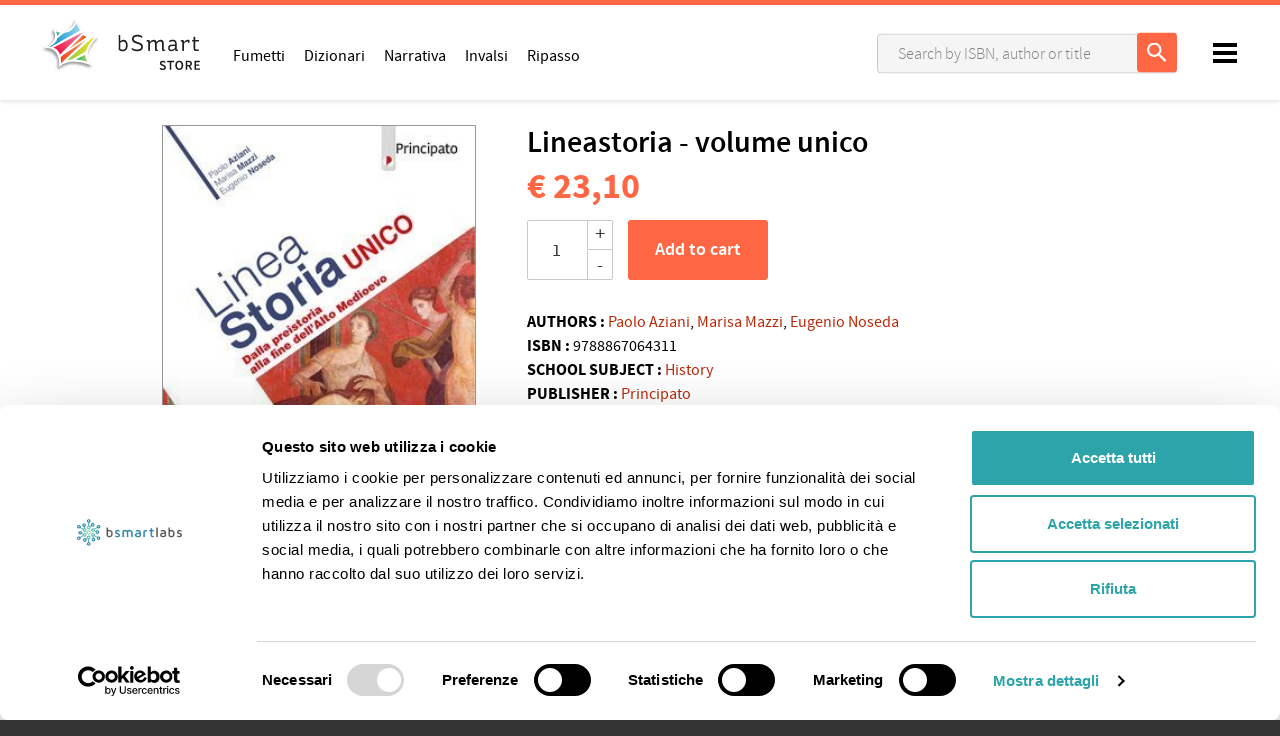

--- FILE ---
content_type: text/html; charset=utf-8
request_url: https://store.bsmart.it/en/IT/products/lineastoria-volume-unico
body_size: 11954
content:
<!DOCTYPE html>
<!--[if lt IE 7 ]> <html class="ie ie6" lang="en"> <![endif]-->
<!--[if IE 7 ]> <html class="ie ie7" lang="en"> <![endif]-->
<!--[if IE 8 ]> <html class="ie ie8" lang="en"> <![endif]-->
<!--[if IE 9 ]> <html class="ie ie9" lang="en"> <![endif]-->
<!--[if gt IE 9]> ><! <![endif]-->
<html lang='en'>
<!-- <![endif] -->
<head data-hook='inside_head'>
<meta content='text/html; charset=UTF-8' http-equiv='Content-Type'>
<meta charset='utf-8'>
<title>Lineastoria - volume unico - bSmart Store</title>
<meta content='text/html; charset=UTF-8' http-equiv='Content-Type'>
<meta content='width=device-width, initial-scale=1.0, maximum-scale=1' name='viewport'>
<meta name="keywords" content="Lo,studio,della,storia,affascinante,ma,pone,spesso,difficolt,agli,studenti,perch,la,comprensione,l,apprendimento,e,rielaborazione,richiedono,competenze,molto,articolate,UN,PROFILO,SEMPLICE,GUIDATO,DA,P" />
<meta name="description" content="Lo studio della storia è affascinante, ma pone spesso difficoltà agli studenti perché la comprensione, l’apprendimento e la rielaborazione richiedono competenze molto articolate.UN PROFILO SEMPLICE GUIDATO DA UN PERCORSO VISUALEPer questo motivo il profilo di Linea Storia è innanzitutto agile e semplice, mentre la veste grafica chiara e la struttura lineare guidano passo passo lo studente nel fissare le conoscenze acquisite. La ricchezza di illustrazioni e i grandi disegni a doppia pagina supportano l’acquisizione di conoscenze inserendole in un contesto visivo che facilita la memorizzazione.A questo materiale si affiancano1) doppie pagine sul metodo (la collocazione nel tempo, la lettura delle carte storiche, l’uso del linguaggio, la memorizzazione e così via) in cui l’apprendimento si unisce all’operatività,2) le sintesi visualizzate,3) pagine di sviluppo delle competenze.LEZIONI BREVI PER UN INSEGNAMENTO DAVVERO INCLUSIVOAnche la struttura del profilo è finalizzata al raggiungimento degli obiettivi: comprendere, apprendere, rielaborare, produrre. Ogni volume è diviso in grandi sezioni, che si riferiscono ciascuna a un argomento specifico (I vol. La preistoria, Le civiltà antiche, La nascita della civiltà greca, La Grecia classica e l’ellenismo, L’ascesa di Roma, Roma potenza del Mediterraneo, II vol. L’età d’oro dell’impero romano, La crisi del mondo romano, Dal mondo antico al mondo medievale, L’Occidente nell’Alto Medioevo). Ogni sezione è divisa in Unità, a loro volta costituite da Lezioni, su una doppia pagina, con eventuali schede di approfondimento su aspetti di storia quotidiana o materiale. In ogni sezione infine è presente un inserto di educazione civica.È disponibile anche la versione in volume unico.UNA STRUTTURA CHE FACILITA IL DIALOGO TRA DOCENTE E STUDENTILa struttura del profilo con una chiara segmentazione dei contenuti e con supporti didattici mirati consente all’insegnante di selezionare gli argomenti che ritiene più opportuni per coinvolgere gli studenti, di individuare materiali non troppo complessi per organizzare una flipped classroom, di utilizzare insomma il testo sia per percorsi inclusivi sia per percorsi individualizzati." />

<link href="https://store.bsmart.it/en/IT/products/lineastoria-volume-unico" rel="canonical" />
<link rel="shortcut icon" type="image/x-icon" href="https://d541ac46zxooh.cloudfront.net/assets/bsmart/favicon-dc37ed24e1b181aa6434e1b30df7a06417d7d646ed47141a86a87de16a14ba91.ico" />
<meta content='IT' name='country'>
<meta content='101' name='country_id'>
<meta content='en' name='locale'>
<meta content='https://store.bsmart.it/en/IT/cart' name='CART_PATH'>
<meta content='101' name='country_id'>
<meta content='https://store.bsmart.it/en/IT/checkout' name='CHECKOUT_PATH'>
<link rel="stylesheet" media="all" href="https://d541ac46zxooh.cloudfront.net/assets/bsmart/application-b632da8fc965a8e40a22bd7662fd9e231ef854f5581b46f99f24ec7f33e2019a.css" data-turbolinks-track="true" />
<script async data-cbid='55d858ca-1c96-4b9a-a376-a3f39de6dfd9' id='Cookiebot_Cookiebot' src='https://consent.cookiebot.com/uc.js' type='text/javascript'></script>
<script src="https://d541ac46zxooh.cloudfront.net/assets/bsmart/application-dbda0a33e3df60df8403066f11a3e8f345e3b75a42a53c46b37fd7876443f563.js" data-turbolinks-track="true" onload="if (typeof(Opal) !== &#39;undefined&#39;) { Opal.loaded([&quot;opal&quot;,&quot;corelib/runtime&quot;]); if (typeof(OpalLoaded) !== &#39;undefined&#39;) Opal.loaded(OpalLoaded); if (Opal.modules[&quot;bsmart/application&quot;]) Opal.load(&quot;bsmart/application&quot;); }"></script>
<!--[if lt IE 9]>
<script src="//cdnjs.cloudflare.com/ajax/libs/html5shiv/3.6/html5shiv.min.js"></script>
<![endif]-->
<link rel="stylesheet" media="screen" href="https://unpkg.com/swiper@7/swiper-bundle.min.css" />

  <!-- Global site tag (gtag.js) - Google Analytics -->
  <script async src="https://www.googletagmanager.com/gtag/js?id=UA-44040308-10"></script>
  <script>
    window.dataLayer = window.dataLayer || [];
    function gtag(){dataLayer.push(arguments);}
    gtag('js', new Date());

    gtag('config', 'UA-44040308-10', { 'anonymize_ip': true });
    gtag('set', {'user_id': ''});
      gtag('event', 'view_item', {
    "items": [
      {
        "id": "9788867064311",
        "name": "Lineastoria - volume unico",
        "list_name": "Search Results",
        "brand": "Principato",
        "category": "History",
        "list_position": 1,
        "quantity": 50000,
        "price": '23.1'
      }
    ]
  });


  </script>

  <script type="text/javascript">
      (function(c,l,a,r,i,t,y){
          c[a]=c[a]||function(){(c[a].q=c[a].q||[]).push(arguments)};
          t=l.createElement(r);t.async=1;t.src="https://www.clarity.ms/tag/"+i;
          y=l.getElementsByTagName(r)[0];y.parentNode.insertBefore(t,y);
      })(window, document, "clarity", "script", "ftm11y7xwt");
      window.clarity("identify", "")
  </script>

</head>
<body class='bsmart-store controller_products action_show pages'>
<header>
<body>
<nav class='header-navbar' id='navbar'>
<div class='colored-border-top'>
<div></div>
</div>
<div class='container'>
<div class='row'>
<div class='col-md-12'>
<div class='header-navbar__logo'>
<a href='/en/IT'>
<img alt='bSmart' id='bianco' src='https://d541ac46zxooh.cloudfront.net/assets/bsmart/logo-store-white-c24e955e645402c28f8ba02bdbb67f9bba52e54a1f8cce3497575dc2c1f026d5.svg'>
<img alt='bSmart' id='nero' src='https://d541ac46zxooh.cloudfront.net/assets/bsmart/logo-store-black-d02fcbde0728be095d520d2d4f91de3cc42a5d77e1cce5a84871e21aa2ab7d99.svg'>
</a>
</div>
<!-- LOGIN MENU -->
<ul class='header-navbar__login header__links' id='navheader'>
<!-- BOTTONE PER BARRA DI RICERCA MOBILE -->
<li id='link-to-search'>
<input id='drop-search' type='checkbox'>
<label class='opensearch' for='drop-search'>
<img class="img-responsive" src="https://d541ac46zxooh.cloudfront.net/assets/bsmart/ic_search-43212667ab12cec7c378b4cebf7c7423531075d93e22a2e09f213af0d3ed671a.svg" alt="Ic search" />
</label>
</li>
<li class='header-navbar__cart-btn' data-hook='' id='link-to-cart'>
<noscript>
<a href="/en/IT/cart">Cart</a>
</noscript>
</li>
<script>
  Spree.fetch_cart('/en/IT/cart_link')
</script>
<li class='account js-account' data-signed-in-html='&lt;div class=&#39;header-navbar__avatar&#39;&gt;
&lt;input id=&#39;drop-avatar&#39; type=&#39;checkbox&#39;&gt;
&lt;label class=&#39;openlogout&#39; for=&#39;drop-avatar&#39;&gt;
&lt;img class=&quot;img-responsive&quot; src=&quot;https://d541ac46zxooh.cloudfront.net/assets/bsmart/avatar-6c204f3804d7ae718ee2eafbd809bec0ca68e9d8678f49b57e3d36b939de9c34.jpg&quot; alt=&quot;Avatar&quot; /&gt;
&lt;/label&gt;
&lt;div&gt;
&lt;header&gt;
&lt;h5 id=&#39;user_detail&#39;&gt;Welcome&lt;/h5&gt;
&lt;/header&gt;
&lt;ul&gt;
&lt;li&gt;
&lt;a class=&quot;nav-link&quot; href=&quot;/en/IT/account&quot;&gt;&lt;i class=&#39;fa fa-user&#39;&gt;&lt;/i&gt;
Profile
&lt;/a&gt;&lt;/li&gt;
&lt;li&gt;
&lt;a class=&quot;nav-link&quot; href=&quot;https://www.bsmart.it/users/remote-sign-out?back_url=https://store.bsmart.it/en/IT/user/spree_user/logout&quot;&gt;&lt;i class=&#39;fa fa-sign-out&#39;&gt;&lt;/i&gt;
Log out
&lt;/a&gt;&lt;/li&gt;
&lt;/ul&gt;
&lt;/div&gt;
&lt;/div&gt;
' data-signed-out-html='&lt;a class=&quot;login-link rt-login-link header-navbar__login-btn&quot; title=&quot;LOG IN OR REGISTER&quot; href=&quot;/spree_user/auth/bsmart?source=store&quot;&gt;&lt;span class=&#39;text-uppercase&#39;&gt;
LOG IN OR REGISTER
&lt;/span&gt;
&lt;/a&gt;'>
<div class='header-navbar__avatar'>
<input id='drop-avatar' type='checkbox'>
<label class='openlogout' for='drop-avatar'>
<img class="img-responsive" src="https://d541ac46zxooh.cloudfront.net/assets/bsmart/avatar-6c204f3804d7ae718ee2eafbd809bec0ca68e9d8678f49b57e3d36b939de9c34.jpg" alt="Avatar" />
</label>
<div>
<header>
<h5 id='user_detail'>Welcome</h5>
</header>
<ul>
<li>
<a class="nav-link" href="/en/IT/account"><i class='fa fa-user'></i>
Profile
</a></li>
<li>
<a class="nav-link" href="https://www.bsmart.it/users/remote-sign-out?back_url=https://store.bsmart.it/en/IT/user/spree_user/logout"><i class='fa fa-sign-out'></i>
Log out
</a></li>
</ul>
</div>
</div>

</li>
</ul>
<ul class='header-navbar__menu header__links'>
<li class='d-none d-md-inline-block'>
<a href="/en/IT/section/catalog/fumetti">Fumetti</a>
</li>
<li class='d-none d-md-inline-block'>
<a href="/en/IT/section/catalog/dizionari">Dizionari</a>
</li>
<li class='d-none d-md-inline-block'>
<a href="/en/IT/section/catalog/narrativa">Narrativa</a>
</li>
<li class='d-none d-md-inline-block'>
<a href="/en/IT/section/catalog/invalsi">Invalsi</a>
</li>
<li class='d-none d-md-inline-block'>
<a href="/en/IT/section/catalog/libri-ripasso">Ripasso</a>
</li>
</ul>
<!-- BARRA DI RICERCA MOBILE -->
<div class='pages-search pages-search-navbar' style=''>
<div id='closesearch'></div>
<input id='sidebarmenu_btn' type='checkbox'>
<label class='open__sidebarmenu' for='sidebarmenu_btn'>
<div class='open__sidebarmenu_text'>
<span>Filters</span>
</div>
<div class='open__sidebarmenu_texticon'>
<div></div>
<div></div>
<div></div>
</div>
<div class='open__sidebarmenu_icon'>
<div></div>
<div></div>
</div>
</label>
<div class='store-sidebar-col' data-hook='homepage_sidebar_navigation'>
<ul class='sidebarmenu js-menu sidebarmenu__mobile'>
<li class='filters js-filters-view'>
<h5>Filter by:</h5>
<form class="filters-form js-filters-form" autocomplete="off" accept="text/html" action="/en/IT/products/lineastoria-volume-unico" accept-charset="UTF-8" method="get"><input name="utf8" type="hidden" value="&#x2713;" />
<input type="hidden" name="search" id="search" />
<div class='scroll-filters'>
<div class='filter category-filters'>
<h3 class='filter-title'>Featured</h3>
<ul class='filter-choices mb-2'>
<a href="/en/IT/section/catalog/fumetti"><li class='categories'>
<label class='radiotype'></label>
<span class='category-item'>Fumetti</span>
</li>
</a><a href="/en/IT/section/catalog/dizionari"><li class='categories'>
<label class='radiotype'></label>
<span class='category-item'>Dizionari</span>
</li>
</a><a href="/en/IT/section/catalog/narrativa"><li class='categories'>
<label class='radiotype'></label>
<span class='category-item'>Narrativa</span>
</li>
</a><a href="/en/IT/section/catalog/invalsi"><li class='categories'>
<label class='radiotype'></label>
<span class='category-item'>Invalsi</span>
</li>
</a><a href="/en/IT/section/catalog/libri-ripasso"><li class='categories'>
<label class='radiotype'></label>
<span class='category-item'>Ripasso</span>
</li>
</a></ul>
</div>
<div class='filter js-filter'>
<h3 class='filter-title'>
Level and subject
<span></span>
</h3>
<ul class='filter-choices js-scrollbar filter-scope-categories'>
<li class='filter-choice'>
<a class='js-sub-filter'>
High school
<span></span>
</a>
<ul class='filter-choices filter-scope-brands js-scrollbar'>
<!-- %li.filter-choice.js-parent-filter(data-js-filter-value="655") -->

<li class='filter-choice js-child-filter' data-js-filter-value='655'>
<span class="custom-checkbox"><input id="navbar_categories_6094" name="f[categories][]" value="6094" type="checkbox"><label class="nowrap" for="navbar_categories_6094">Agrario</label></span>
</li>
<li class='filter-choice js-child-filter' data-js-filter-value='655'>
<span class="custom-checkbox"><input id="navbar_categories_8635" name="f[categories][]" value="8635" type="checkbox"><label class="nowrap" for="navbar_categories_8635">Agronomia</label></span>
</li>
<li class='filter-choice js-child-filter' data-js-filter-value='655'>
<span class="custom-checkbox"><input id="navbar_categories_4341" name="f[categories][]" value="4341" type="checkbox"><label class="nowrap" for="navbar_categories_4341">Arte</label></span>
</li>
<li class='filter-choice js-child-filter' data-js-filter-value='655'>
<span class="custom-checkbox"><input id="navbar_categories_13622" name="f[categories][]" value="13622" type="checkbox"><label class="nowrap" for="navbar_categories_13622">Arti</label></span>
</li>
<li class='filter-choice js-child-filter' data-js-filter-value='655'>
<span class="custom-checkbox"><input id="navbar_categories_1090" name="f[categories][]" value="1090" type="checkbox"><label class="nowrap" for="navbar_categories_1090">Biology</label></span>
</li>
<li class='filter-choice js-child-filter' data-js-filter-value='655'>
<span class="custom-checkbox"><input id="navbar_categories_13604" name="f[categories][]" value="13604" type="checkbox"><label class="nowrap" for="navbar_categories_13604">Brasiliano</label></span>
</li>
<li class='filter-choice js-child-filter' data-js-filter-value='655'>
<span class="custom-checkbox"><input id="navbar_categories_1470" name="f[categories][]" value="1470" type="checkbox"><label class="nowrap" for="navbar_categories_1470">Business economics</label></span>
</li>
<li class='filter-choice js-child-filter' data-js-filter-value='655'>
<span class="custom-checkbox"><input id="navbar_categories_1096" name="f[categories][]" value="1096" type="checkbox"><label class="nowrap" for="navbar_categories_1096">Chemistry</label></span>
</li>
<li class='filter-choice js-child-filter' data-js-filter-value='655'>
<span class="custom-checkbox"><input id="navbar_categories_1504" name="f[categories][]" value="1504" type="checkbox"><label class="nowrap" for="navbar_categories_1504">Chinese</label></span>
</li>
<li class='filter-choice js-child-filter' data-js-filter-value='655'>
<span class="custom-checkbox"><input id="navbar_categories_1214" name="f[categories][]" value="1214" type="checkbox"><label class="nowrap" for="navbar_categories_1214">Citizenship</label></span>
</li>
<li class='filter-choice js-child-filter' data-js-filter-value='655'>
<span class="custom-checkbox"><input id="navbar_categories_7054" name="f[categories][]" value="7054" type="checkbox"><label class="nowrap" for="navbar_categories_7054">Cittadinanza e costituzione</label></span>
</li>
<li class='filter-choice js-child-filter' data-js-filter-value='655'>
<span class="custom-checkbox"><input id="navbar_categories_1106" name="f[categories][]" value="1106" type="checkbox"><label class="nowrap" for="navbar_categories_1106">Computer science</label></span>
</li>
<li class='filter-choice js-child-filter' data-js-filter-value='655'>
<span class="custom-checkbox"><input id="navbar_categories_1104" name="f[categories][]" value="1104" type="checkbox"><label class="nowrap" for="navbar_categories_1104">Construction / technology</label></span>
</li>
<li class='filter-choice js-child-filter' data-js-filter-value='655'>
<span class="custom-checkbox"><input id="navbar_categories_10393" name="f[categories][]" value="10393" type="checkbox"><label class="nowrap" for="navbar_categories_10393">Cosmetica</label></span>
</li>
<li class='filter-choice js-child-filter' data-js-filter-value='655'>
<span class="custom-checkbox"><input id="navbar_categories_4476" name="f[categories][]" value="4476" type="checkbox"><label class="nowrap" for="navbar_categories_4476">Cucina</label></span>
</li>
<li class='filter-choice js-child-filter' data-js-filter-value='655'>
<span class="custom-checkbox"><input id="navbar_categories_9494" name="f[categories][]" value="9494" type="checkbox"><label class="nowrap" for="navbar_categories_9494">Didattica e Formazione</label></span>
</li>
<li class='filter-choice js-child-filter' data-js-filter-value='655'>
<span class="custom-checkbox"><input id="navbar_categories_3699" name="f[categories][]" value="3699" type="checkbox"><label class="nowrap" for="navbar_categories_3699">Diritto</label></span>
</li>
<li class='filter-choice js-child-filter' data-js-filter-value='655'>
<span class="custom-checkbox"><input id="navbar_categories_7151" name="f[categories][]" value="7151" type="checkbox"><label class="nowrap" for="navbar_categories_7151">Disegno Tecnico</label></span>
</li>
<li class='filter-choice js-child-filter' data-js-filter-value='655'>
<span class="custom-checkbox"><input id="navbar_categories_7056" name="f[categories][]" value="7056" type="checkbox"><label class="nowrap" for="navbar_categories_7056">Disegno e arte</label></span>
</li>
<li class='filter-choice js-child-filter' data-js-filter-value='655'>
<span class="custom-checkbox"><input id="navbar_categories_1098" name="f[categories][]" value="1098" type="checkbox"><label class="nowrap" for="navbar_categories_1098">Drawing</label></span>
</li>
<li class='filter-choice js-child-filter' data-js-filter-value='655'>
<span class="custom-checkbox"><input id="navbar_categories_1091" name="f[categories][]" value="1091" type="checkbox"><label class="nowrap" for="navbar_categories_1091">Earth Science</label></span>
</li>
<li class='filter-choice js-child-filter' data-js-filter-value='655'>
<span class="custom-checkbox"><input id="navbar_categories_7150" name="f[categories][]" value="7150" type="checkbox"><label class="nowrap" for="navbar_categories_7150">Economia</label></span>
</li>
<li class='filter-choice js-child-filter' data-js-filter-value='655'>
<span class="custom-checkbox"><input id="navbar_categories_8075" name="f[categories][]" value="8075" type="checkbox"><label class="nowrap" for="navbar_categories_8075">Edilizia</label></span>
</li>
<li class='filter-choice js-child-filter' data-js-filter-value='655'>
<span class="custom-checkbox"><input id="navbar_categories_12471" name="f[categories][]" value="12471" type="checkbox"><label class="nowrap" for="navbar_categories_12471">Educazione civica</label></span>
</li>
<li class='filter-choice js-child-filter' data-js-filter-value='655'>
<span class="custom-checkbox"><input id="navbar_categories_1111" name="f[categories][]" value="1111" type="checkbox"><label class="nowrap" for="navbar_categories_1111">Electronics and electrical engineering</label></span>
</li>
<li class='filter-choice js-child-filter' data-js-filter-value='655'>
<span class="custom-checkbox"><input id="navbar_categories_1077" name="f[categories][]" value="1077" type="checkbox"><label class="nowrap" for="navbar_categories_1077">English</label></span>
</li>
<li class='filter-choice js-child-filter' data-js-filter-value='655'>
<span class="custom-checkbox"><input id="navbar_categories_4078" name="f[categories][]" value="4078" type="checkbox"><label class="nowrap" for="navbar_categories_4078">Estimo</label></span>
</li>
<li class='filter-choice js-child-filter' data-js-filter-value='655'>
<span class="custom-checkbox"><input id="navbar_categories_1382" name="f[categories][]" value="1382" type="checkbox"><label class="nowrap" for="navbar_categories_1382">Food and wine</label></span>
</li>
<li class='filter-choice js-child-filter' data-js-filter-value='655'>
<span class="custom-checkbox"><input id="navbar_categories_1112" name="f[categories][]" value="1112" type="checkbox"><label class="nowrap" for="navbar_categories_1112">Food sciences</label></span>
</li>
<li class='filter-choice js-child-filter' data-js-filter-value='655'>
<span class="custom-checkbox"><input id="navbar_categories_1092" name="f[categories][]" value="1092" type="checkbox"><label class="nowrap" for="navbar_categories_1092">French</label></span>
</li>
<li class='filter-choice js-child-filter' data-js-filter-value='655'>
<span class="custom-checkbox"><input id="navbar_categories_13631" name="f[categories][]" value="13631" type="checkbox"><label class="nowrap" for="navbar_categories_13631">Gastronomia</label></span>
</li>
<li class='filter-choice js-child-filter' data-js-filter-value='655'>
<span class="custom-checkbox"><input id="navbar_categories_1093" name="f[categories][]" value="1093" type="checkbox"><label class="nowrap" for="navbar_categories_1093">Geography</label></span>
</li>
<li class='filter-choice js-child-filter' data-js-filter-value='655'>
<span class="custom-checkbox"><input id="navbar_categories_6893" name="f[categories][]" value="6893" type="checkbox"><label class="nowrap" for="navbar_categories_6893">Geostoria</label></span>
</li>
<li class='filter-choice js-child-filter' data-js-filter-value='655'>
<span class="custom-checkbox"><input id="navbar_categories_1114" name="f[categories][]" value="1114" type="checkbox"><label class="nowrap" for="navbar_categories_1114">German</label></span>
</li>
<li class='filter-choice js-child-filter' data-js-filter-value='655'>
<span class="custom-checkbox"><input id="navbar_categories_8734" name="f[categories][]" value="8734" type="checkbox"><label class="nowrap" for="navbar_categories_8734">Gestione Ambiente Territorio</label></span>
</li>
<li class='filter-choice js-child-filter' data-js-filter-value='655'>
<span class="custom-checkbox"><input id="navbar_categories_7051" name="f[categories][]" value="7051" type="checkbox"><label class="nowrap" for="navbar_categories_7051">Gestione del cantiere e sicurezza</label></span>
</li>
<li class='filter-choice js-child-filter' data-js-filter-value='655'>
<span class="custom-checkbox"><input id="navbar_categories_7481" name="f[categories][]" value="7481" type="checkbox"><label class="nowrap" for="navbar_categories_7481">Grafica e comunicazione</label></span>
</li>
<li class='filter-choice js-child-filter' data-js-filter-value='655'>
<span class="custom-checkbox"><input id="navbar_categories_1144" name="f[categories][]" value="1144" type="checkbox"><label class="nowrap" for="navbar_categories_1144">Graphic technical technology</label></span>
</li>
<li class='filter-choice js-child-filter' data-js-filter-value='655'>
<span class="custom-checkbox"><input id="navbar_categories_1105" name="f[categories][]" value="1105" type="checkbox"><label class="nowrap" for="navbar_categories_1105">Greek</label></span>
</li>
<li class='filter-choice js-child-filter' data-js-filter-value='655'>
<span class="custom-checkbox"><input id="navbar_categories_1095" name="f[categories][]" value="1095" type="checkbox"><label class="nowrap" for="navbar_categories_1095">History</label></span>
</li>
<li class='filter-choice js-child-filter' data-js-filter-value='655'>
<span class="custom-checkbox"><input id="navbar_categories_1081" name="f[categories][]" value="1081" type="checkbox"><label class="nowrap" for="navbar_categories_1081">Human Sciences</label></span>
</li>
<li class='filter-choice js-child-filter' data-js-filter-value='655'>
<span class="custom-checkbox"><input id="navbar_categories_11407" name="f[categories][]" value="11407" type="checkbox"><label class="nowrap" for="navbar_categories_11407">Industrie Agrarie</label></span>
</li>
<li class='filter-choice js-child-filter' data-js-filter-value='655'>
<span class="custom-checkbox"><input id="navbar_categories_1076" name="f[categories][]" value="1076" type="checkbox"><label class="nowrap" for="navbar_categories_1076">Italian</label></span>
</li>
<li class='filter-choice js-child-filter' data-js-filter-value='655'>
<span class="custom-checkbox"><input id="navbar_categories_1668" name="f[categories][]" value="1668" type="checkbox"><label class="nowrap" for="navbar_categories_1668">Italian L2/ILS</label></span>
</li>
<li class='filter-choice js-child-filter' data-js-filter-value='655'>
<span class="custom-checkbox"><input id="navbar_categories_1697" name="f[categories][]" value="1697" type="checkbox"><label class="nowrap" for="navbar_categories_1697">Japanese</label></span>
</li>
<li class='filter-choice js-child-filter' data-js-filter-value='655'>
<span class="custom-checkbox"><input id="navbar_categories_1676" name="f[categories][]" value="1676" type="checkbox"><label class="nowrap" for="navbar_categories_1676">Korean</label></span>
</li>
<li class='filter-choice js-child-filter' data-js-filter-value='655'>
<span class="custom-checkbox"><input id="navbar_categories_1109" name="f[categories][]" value="1109" type="checkbox"><label class="nowrap" for="navbar_categories_1109">Latin</label></span>
</li>
<li class='filter-choice js-child-filter' data-js-filter-value='655'>
<span class="custom-checkbox"><input id="navbar_categories_1103" name="f[categories][]" value="1103" type="checkbox"><label class="nowrap" for="navbar_categories_1103">Law and economics</label></span>
</li>
<li class='filter-choice js-child-filter' data-js-filter-value='655'>
<span class="custom-checkbox"><input id="navbar_categories_13629" name="f[categories][]" value="13629" type="checkbox"><label class="nowrap" for="navbar_categories_13629">Letteratura</label></span>
</li>
<li class='filter-choice js-child-filter' data-js-filter-value='655'>
<span class="custom-checkbox"><input id="navbar_categories_13624" name="f[categories][]" value="13624" type="checkbox"><label class="nowrap" for="navbar_categories_13624">Lettere</label></span>
</li>
<li class='filter-choice js-child-filter' data-js-filter-value='655'>
<span class="custom-checkbox"><input id="navbar_categories_6422" name="f[categories][]" value="6422" type="checkbox"><label class="nowrap" for="navbar_categories_6422">Marketing</label></span>
</li>
<li class='filter-choice js-child-filter' data-js-filter-value='655'>
<span class="custom-checkbox"><input id="navbar_categories_7884" name="f[categories][]" value="7884" type="checkbox"><label class="nowrap" for="navbar_categories_7884">Matematica e Matematica Applicata</label></span>
</li>
<li class='filter-choice js-child-filter' data-js-filter-value='655'>
<span class="custom-checkbox"><input id="navbar_categories_1078" name="f[categories][]" value="1078" type="checkbox"><label class="nowrap" for="navbar_categories_1078">Mathematics</label></span>
</li>
<li class='filter-choice js-child-filter' data-js-filter-value='655'>
<span class="custom-checkbox"><input id="navbar_categories_1319" name="f[categories][]" value="1319" type="checkbox"><label class="nowrap" for="navbar_categories_1319">Mechanics/machines</label></span>
</li>
<li class='filter-choice js-child-filter' data-js-filter-value='655'>
<span class="custom-checkbox"><input id="navbar_categories_13628" name="f[categories][]" value="13628" type="checkbox"><label class="nowrap" for="navbar_categories_13628">Mitologia</label></span>
</li>
<li class='filter-choice js-child-filter' data-js-filter-value='655'>
<span class="custom-checkbox"><input id="navbar_categories_7058" name="f[categories][]" value="7058" type="checkbox"><label class="nowrap" for="navbar_categories_7058">Moda, Storia e Laboratori</label></span>
</li>
<li class='filter-choice js-child-filter' data-js-filter-value='655'>
<span class="custom-checkbox"><input id="navbar_categories_7062" name="f[categories][]" value="7062" type="checkbox"><label class="nowrap" for="navbar_categories_7062">Musica</label></span>
</li>
<li class='filter-choice js-child-filter' data-js-filter-value='655'>
<span class="custom-checkbox"><input id="navbar_categories_6095" name="f[categories][]" value="6095" type="checkbox"><label class="nowrap" for="navbar_categories_6095">Odontotecnico</label></span>
</li>
<li class='filter-choice js-child-filter' data-js-filter-value='655'>
<span class="custom-checkbox"><input id="navbar_categories_2950" name="f[categories][]" value="2950" type="checkbox"><label class="nowrap" for="navbar_categories_2950">Operational methodologies</label></span>
</li>
<li class='filter-choice js-child-filter' data-js-filter-value='655'>
<span class="custom-checkbox"><input id="navbar_categories_4475" name="f[categories][]" value="4475" type="checkbox"><label class="nowrap" for="navbar_categories_4475">Pasticceria</label></span>
</li>
<li class='filter-choice js-child-filter' data-js-filter-value='655'>
<span class="custom-checkbox"><input id="navbar_categories_1108" name="f[categories][]" value="1108" type="checkbox"><label class="nowrap" for="navbar_categories_1108">Philosophy</label></span>
</li>
<li class='filter-choice js-child-filter' data-js-filter-value='655'>
<span class="custom-checkbox"><input id="navbar_categories_1080" name="f[categories][]" value="1080" type="checkbox"><label class="nowrap" for="navbar_categories_1080">Physical education and Sports</label></span>
</li>
<li class='filter-choice js-child-filter' data-js-filter-value='655'>
<span class="custom-checkbox"><input id="navbar_categories_1157" name="f[categories][]" value="1157" type="checkbox"><label class="nowrap" for="navbar_categories_1157">Physics</label></span>
</li>
<li class='filter-choice js-child-filter' data-js-filter-value='655'>
<span class="custom-checkbox"><input id="navbar_categories_1145" name="f[categories][]" value="1145" type="checkbox"><label class="nowrap" for="navbar_categories_1145">Political Economy</label></span>
</li>
<li class='filter-choice js-child-filter' data-js-filter-value='655'>
<span class="custom-checkbox"><input id="navbar_categories_13603" name="f[categories][]" value="13603" type="checkbox"><label class="nowrap" for="navbar_categories_13603">Portoghese</label></span>
</li>
<li class='filter-choice js-child-filter' data-js-filter-value='655'>
<span class="custom-checkbox"><input id="navbar_categories_6003" name="f[categories][]" value="6003" type="checkbox"><label class="nowrap" for="navbar_categories_6003">Produzione animali</label></span>
</li>
<li class='filter-choice js-child-filter' data-js-filter-value='655'>
<span class="custom-checkbox"><input id="navbar_categories_7055" name="f[categories][]" value="7055" type="checkbox"><label class="nowrap" for="navbar_categories_7055">Progettazione Costruzione Impianti</label></span>
</li>
<li class='filter-choice js-child-filter' data-js-filter-value='655'>
<span class="custom-checkbox"><input id="navbar_categories_1082" name="f[categories][]" value="1082" type="checkbox"><label class="nowrap" for="navbar_categories_1082">Psychology</label></span>
</li>
<li class='filter-choice js-child-filter' data-js-filter-value='655'>
<span class="custom-checkbox"><input id="navbar_categories_1139" name="f[categories][]" value="1139" type="checkbox"><label class="nowrap" for="navbar_categories_1139">Public finance</label></span>
</li>
<li class='filter-choice js-child-filter' data-js-filter-value='655'>
<span class="custom-checkbox"><input id="navbar_categories_9593" name="f[categories][]" value="9593" type="checkbox"><label class="nowrap" for="navbar_categories_9593">Rappresentazione grafica e modellazione odontotecnica</label></span>
</li>
<li class='filter-choice js-child-filter' data-js-filter-value='655'>
<span class="custom-checkbox"><input id="navbar_categories_1088" name="f[categories][]" value="1088" type="checkbox"><label class="nowrap" for="navbar_categories_1088">Religion</label></span>
</li>
<li class='filter-choice js-child-filter' data-js-filter-value='655'>
<span class="custom-checkbox"><input id="navbar_categories_1496" name="f[categories][]" value="1496" type="checkbox"><label class="nowrap" for="navbar_categories_1496">Russian</label></span>
</li>
<li class='filter-choice js-child-filter' data-js-filter-value='655'>
<span class="custom-checkbox"><input id="navbar_categories_10318" name="f[categories][]" value="10318" type="checkbox"><label class="nowrap" for="navbar_categories_10318">Sala e vendita</label></span>
</li>
<li class='filter-choice js-child-filter' data-js-filter-value='655'>
<span class="custom-checkbox"><input id="navbar_categories_4638" name="f[categories][]" value="4638" type="checkbox"><label class="nowrap" for="navbar_categories_4638">Salavendita</label></span>
</li>
<li class='filter-choice js-child-filter' data-js-filter-value='655'>
<span class="custom-checkbox"><input id="navbar_categories_4637" name="f[categories][]" value="4637" type="checkbox"><label class="nowrap" for="navbar_categories_4637">Sanità</label></span>
</li>
<li class='filter-choice js-child-filter' data-js-filter-value='655'>
<span class="custom-checkbox"><input id="navbar_categories_1113" name="f[categories][]" value="1113" type="checkbox"><label class="nowrap" for="navbar_categories_1113">Sciences</label></span>
</li>
<li class='filter-choice js-child-filter' data-js-filter-value='655'>
<span class="custom-checkbox"><input id="navbar_categories_3945" name="f[categories][]" value="3945" type="checkbox"><label class="nowrap" for="navbar_categories_3945">Scienze e Tecnologie Applicate</label></span>
</li>
<li class='filter-choice js-child-filter' data-js-filter-value='655'>
<span class="custom-checkbox"><input id="navbar_categories_6301" name="f[categories][]" value="6301" type="checkbox"><label class="nowrap" for="navbar_categories_6301">Scienze e Tecnologie Informatiche</label></span>
</li>
<li class='filter-choice js-child-filter' data-js-filter-value='655'>
<span class="custom-checkbox"><input id="navbar_categories_1520" name="f[categories][]" value="1520" type="checkbox"><label class="nowrap" for="navbar_categories_1520">Social Sciences</label></span>
</li>
<li class='filter-choice js-child-filter' data-js-filter-value='655'>
<span class="custom-checkbox"><input id="navbar_categories_1089" name="f[categories][]" value="1089" type="checkbox"><label class="nowrap" for="navbar_categories_1089">Spanish</label></span>
</li>
<li class='filter-choice js-child-filter' data-js-filter-value='655'>
<span class="custom-checkbox"><input id="navbar_categories_13626" name="f[categories][]" value="13626" type="checkbox"><label class="nowrap" for="navbar_categories_13626">Spettacolo</label></span>
</li>
<li class='filter-choice js-child-filter' data-js-filter-value='655'>
<span class="custom-checkbox"><input id="navbar_categories_13625" name="f[categories][]" value="13625" type="checkbox"><label class="nowrap" for="navbar_categories_13625">Sport</label></span>
</li>
<li class='filter-choice js-child-filter' data-js-filter-value='655'>
<span class="custom-checkbox"><input id="navbar_categories_5999" name="f[categories][]" value="5999" type="checkbox"><label class="nowrap" for="navbar_categories_5999">Tecnica viticola</label></span>
</li>
<li class='filter-choice js-child-filter' data-js-filter-value='655'>
<span class="custom-checkbox"><input id="navbar_categories_13623" name="f[categories][]" value="13623" type="checkbox"><label class="nowrap" for="navbar_categories_13623">Tecniche</label></span>
</li>
<li class='filter-choice js-child-filter' data-js-filter-value='655'>
<span class="custom-checkbox"><input id="navbar_categories_8095" name="f[categories][]" value="8095" type="checkbox"><label class="nowrap" for="navbar_categories_8095">Tecniche Professionali</label></span>
</li>
<li class='filter-choice js-child-filter' data-js-filter-value='655'>
<span class="custom-checkbox"><input id="navbar_categories_4448" name="f[categories][]" value="4448" type="checkbox"><label class="nowrap" for="navbar_categories_4448">Tecnologia</label></span>
</li>
<li class='filter-choice js-child-filter' data-js-filter-value='655'>
<span class="custom-checkbox"><input id="navbar_categories_12104" name="f[categories][]" value="12104" type="checkbox"><label class="nowrap" for="navbar_categories_12104">Tecnologie meccaniche di processo e di prodotto</label></span>
</li>
<li class='filter-choice js-child-filter' data-js-filter-value='655'>
<span class="custom-checkbox"><input id="navbar_categories_1107" name="f[categories][]" value="1107" type="checkbox"><label class="nowrap" for="navbar_categories_1107">Telecommunications</label></span>
</li>
<li class='filter-choice js-child-filter' data-js-filter-value='655'>
<span class="custom-checkbox"><input id="navbar_categories_11710" name="f[categories][]" value="11710" type="checkbox"><label class="nowrap" for="navbar_categories_11710">Topografia</label></span>
</li>
<li class='filter-choice js-child-filter' data-js-filter-value='655'>
<span class="custom-checkbox"><input id="navbar_categories_1434" name="f[categories][]" value="1434" type="checkbox"><label class="nowrap" for="navbar_categories_1434">Tourist reception</label></span>
</li>
<li class='filter-choice js-child-filter' data-js-filter-value='655'>
<span class="custom-checkbox"><input id="navbar_categories_13614" name="f[categories][]" value="13614" type="checkbox"><label class="nowrap" for="navbar_categories_13614">Ucraino</label></span>
</li>
</ul>
</li>
<li class='filter-choice'>
<a class='js-sub-filter'>
Primary school
<span></span>
</a>
<ul class='filter-choices filter-scope-brands js-scrollbar'>
<!-- %li.filter-choice.js-parent-filter(data-js-filter-value="637") -->

<li class='filter-choice js-child-filter' data-js-filter-value='637'>
<span class="custom-checkbox"><input id="navbar_categories_7052" name="f[categories][]" value="7052" type="checkbox"><label class="nowrap" for="navbar_categories_7052">Arte e immagine</label></span>
</li>
<li class='filter-choice js-child-filter' data-js-filter-value='637'>
<span class="custom-checkbox"><input id="navbar_categories_12603" name="f[categories][]" value="12603" type="checkbox"><label class="nowrap" for="navbar_categories_12603">Cittadinanza e Costituzione</label></span>
</li>
<li class='filter-choice js-child-filter' data-js-filter-value='637'>
<span class="custom-checkbox"><input id="navbar_categories_11754" name="f[categories][]" value="11754" type="checkbox"><label class="nowrap" for="navbar_categories_11754">Educazione civica</label></span>
</li>
<li class='filter-choice js-child-filter' data-js-filter-value='637'>
<span class="custom-checkbox"><input id="navbar_categories_12601" name="f[categories][]" value="12601" type="checkbox"><label class="nowrap" for="navbar_categories_12601">Educazione sentimentale</label></span>
</li>
<li class='filter-choice js-child-filter' data-js-filter-value='637'>
<span class="custom-checkbox"><input id="navbar_categories_1070" name="f[categories][]" value="1070" type="checkbox"><label class="nowrap" for="navbar_categories_1070">English</label></span>
</li>
<li class='filter-choice js-child-filter' data-js-filter-value='637'>
<span class="custom-checkbox"><input id="navbar_categories_8518" name="f[categories][]" value="8518" type="checkbox"><label class="nowrap" for="navbar_categories_8518">Informatica</label></span>
</li>
<li class='filter-choice js-child-filter' data-js-filter-value='637'>
<span class="custom-checkbox"><input id="navbar_categories_3748" name="f[categories][]" value="3748" type="checkbox"><label class="nowrap" for="navbar_categories_3748">Storia</label></span>
</li>
</ul>
</li>
<li class='filter-choice'>
<a class='js-sub-filter'>
Secondary school
<span></span>
</a>
<ul class='filter-choices filter-scope-brands js-scrollbar'>
<!-- %li.filter-choice.js-parent-filter(data-js-filter-value="649") -->

<li class='filter-choice js-child-filter' data-js-filter-value='649'>
<span class="custom-checkbox"><input id="navbar_categories_1097" name="f[categories][]" value="1097" type="checkbox"><label class="nowrap" for="navbar_categories_1097">Art and image</label></span>
</li>
<li class='filter-choice js-child-filter' data-js-filter-value='649'>
<span class="custom-checkbox"><input id="navbar_categories_13615" name="f[categories][]" value="13615" type="checkbox"><label class="nowrap" for="navbar_categories_13615">Arti</label></span>
</li>
<li class='filter-choice js-child-filter' data-js-filter-value='649'>
<span class="custom-checkbox"><input id="navbar_categories_7886" name="f[categories][]" value="7886" type="checkbox"><label class="nowrap" for="navbar_categories_7886">Biologia</label></span>
</li>
<li class='filter-choice js-child-filter' data-js-filter-value='649'>
<span class="custom-checkbox"><input id="navbar_categories_13602" name="f[categories][]" value="13602" type="checkbox"><label class="nowrap" for="navbar_categories_13602">Brasiliano</label></span>
</li>
<li class='filter-choice js-child-filter' data-js-filter-value='649'>
<span class="custom-checkbox"><input id="navbar_categories_7065" name="f[categories][]" value="7065" type="checkbox"><label class="nowrap" for="navbar_categories_7065">Cittadinanza e Costituzione</label></span>
</li>
<li class='filter-choice js-child-filter' data-js-filter-value='649'>
<span class="custom-checkbox"><input id="navbar_categories_1115" name="f[categories][]" value="1115" type="checkbox"><label class="nowrap" for="navbar_categories_1115">Civics</label></span>
</li>
<li class='filter-choice js-child-filter' data-js-filter-value='649'>
<span class="custom-checkbox"><input id="navbar_categories_1102" name="f[categories][]" value="1102" type="checkbox"><label class="nowrap" for="navbar_categories_1102">Computer science</label></span>
</li>
<li class='filter-choice js-child-filter' data-js-filter-value='649'>
<span class="custom-checkbox"><input id="navbar_categories_13618" name="f[categories][]" value="13618" type="checkbox"><label class="nowrap" for="navbar_categories_13618">Diritto</label></span>
</li>
<li class='filter-choice js-child-filter' data-js-filter-value='649'>
<span class="custom-checkbox"><input id="navbar_categories_7057" name="f[categories][]" value="7057" type="checkbox"><label class="nowrap" for="navbar_categories_7057">Disegno Tecnico</label></span>
</li>
<li class='filter-choice js-child-filter' data-js-filter-value='649'>
<span class="custom-checkbox"><input id="navbar_categories_13619" name="f[categories][]" value="13619" type="checkbox"><label class="nowrap" for="navbar_categories_13619">Economia</label></span>
</li>
<li class='filter-choice js-child-filter' data-js-filter-value='649'>
<span class="custom-checkbox"><input id="navbar_categories_14052" name="f[categories][]" value="14052" type="checkbox"><label class="nowrap" for="navbar_categories_14052">Educazione sentimentale</label></span>
</li>
<li class='filter-choice js-child-filter' data-js-filter-value='649'>
<span class="custom-checkbox"><input id="navbar_categories_1075" name="f[categories][]" value="1075" type="checkbox"><label class="nowrap" for="navbar_categories_1075">English</label></span>
</li>
<li class='filter-choice js-child-filter' data-js-filter-value='649'>
<span class="custom-checkbox"><input id="navbar_categories_7059" name="f[categories][]" value="7059" type="checkbox"><label class="nowrap" for="navbar_categories_7059">Filosofia</label></span>
</li>
<li class='filter-choice js-child-filter' data-js-filter-value='649'>
<span class="custom-checkbox"><input id="navbar_categories_1084" name="f[categories][]" value="1084" type="checkbox"><label class="nowrap" for="navbar_categories_1084">French</label></span>
</li>
<li class='filter-choice js-child-filter' data-js-filter-value='649'>
<span class="custom-checkbox"><input id="navbar_categories_1094" name="f[categories][]" value="1094" type="checkbox"><label class="nowrap" for="navbar_categories_1094">Geography</label></span>
</li>
<li class='filter-choice js-child-filter' data-js-filter-value='649'>
<span class="custom-checkbox"><input id="navbar_categories_1086" name="f[categories][]" value="1086" type="checkbox"><label class="nowrap" for="navbar_categories_1086">German</label></span>
</li>
<li class='filter-choice js-child-filter' data-js-filter-value='649'>
<span class="custom-checkbox"><input id="navbar_categories_7890" name="f[categories][]" value="7890" type="checkbox"><label class="nowrap" for="navbar_categories_7890">Greco</label></span>
</li>
<li class='filter-choice js-child-filter' data-js-filter-value='649'>
<span class="custom-checkbox"><input id="navbar_categories_1100" name="f[categories][]" value="1100" type="checkbox"><label class="nowrap" for="navbar_categories_1100">History</label></span>
</li>
<li class='filter-choice js-child-filter' data-js-filter-value='649'>
<span class="custom-checkbox"><input id="navbar_categories_1073" name="f[categories][]" value="1073" type="checkbox"><label class="nowrap" for="navbar_categories_1073">Italian</label></span>
</li>
<li class='filter-choice js-child-filter' data-js-filter-value='649'>
<span class="custom-checkbox"><input id="navbar_categories_2146" name="f[categories][]" value="2146" type="checkbox"><label class="nowrap" for="navbar_categories_2146">Italian L2/ILS</label></span>
</li>
<li class='filter-choice js-child-filter' data-js-filter-value='649'>
<span class="custom-checkbox"><input id="navbar_categories_6952" name="f[categories][]" value="6952" type="checkbox"><label class="nowrap" for="navbar_categories_6952">Latino</label></span>
</li>
<li class='filter-choice js-child-filter' data-js-filter-value='649'>
<span class="custom-checkbox"><input id="navbar_categories_13617" name="f[categories][]" value="13617" type="checkbox"><label class="nowrap" for="navbar_categories_13617">Lettere</label></span>
</li>
<li class='filter-choice js-child-filter' data-js-filter-value='649'>
<span class="custom-checkbox"><input id="navbar_categories_7060" name="f[categories][]" value="7060" type="checkbox"><label class="nowrap" for="navbar_categories_7060">Matematica e Matematica Applicata</label></span>
</li>
<li class='filter-choice js-child-filter' data-js-filter-value='649'>
<span class="custom-checkbox"><input id="navbar_categories_1074" name="f[categories][]" value="1074" type="checkbox"><label class="nowrap" for="navbar_categories_1074">Mathematics</label></span>
</li>
<li class='filter-choice js-child-filter' data-js-filter-value='649'>
<span class="custom-checkbox"><input id="navbar_categories_7061" name="f[categories][]" value="7061" type="checkbox"><label class="nowrap" for="navbar_categories_7061">Meccanica/macchine</label></span>
</li>
<li class='filter-choice js-child-filter' data-js-filter-value='649'>
<span class="custom-checkbox"><input id="navbar_categories_1110" name="f[categories][]" value="1110" type="checkbox"><label class="nowrap" for="navbar_categories_1110">Music</label></span>
</li>
<li class='filter-choice js-child-filter' data-js-filter-value='649'>
<span class="custom-checkbox"><input id="navbar_categories_1079" name="f[categories][]" value="1079" type="checkbox"><label class="nowrap" for="navbar_categories_1079">Physical education and Sports</label></span>
</li>
<li class='filter-choice js-child-filter' data-js-filter-value='649'>
<span class="custom-checkbox"><input id="navbar_categories_13601" name="f[categories][]" value="13601" type="checkbox"><label class="nowrap" for="navbar_categories_13601">Portoghese</label></span>
</li>
<li class='filter-choice js-child-filter' data-js-filter-value='649'>
<span class="custom-checkbox"><input id="navbar_categories_1085" name="f[categories][]" value="1085" type="checkbox"><label class="nowrap" for="navbar_categories_1085">Religion</label></span>
</li>
<li class='filter-choice js-child-filter' data-js-filter-value='649'>
<span class="custom-checkbox"><input id="navbar_categories_13599" name="f[categories][]" value="13599" type="checkbox"><label class="nowrap" for="navbar_categories_13599">Russo</label></span>
</li>
<li class='filter-choice js-child-filter' data-js-filter-value='649'>
<span class="custom-checkbox"><input id="navbar_categories_1116" name="f[categories][]" value="1116" type="checkbox"><label class="nowrap" for="navbar_categories_1116">Sciences</label></span>
</li>
<li class='filter-choice js-child-filter' data-js-filter-value='649'>
<span class="custom-checkbox"><input id="navbar_categories_7063" name="f[categories][]" value="7063" type="checkbox"><label class="nowrap" for="navbar_categories_7063">Scienze umane</label></span>
</li>
<li class='filter-choice js-child-filter' data-js-filter-value='649'>
<span class="custom-checkbox"><input id="navbar_categories_1087" name="f[categories][]" value="1087" type="checkbox"><label class="nowrap" for="navbar_categories_1087">Spanish</label></span>
</li>
<li class='filter-choice js-child-filter' data-js-filter-value='649'>
<span class="custom-checkbox"><input id="navbar_categories_13621" name="f[categories][]" value="13621" type="checkbox"><label class="nowrap" for="navbar_categories_13621">Spettacolo</label></span>
</li>
<li class='filter-choice js-child-filter' data-js-filter-value='649'>
<span class="custom-checkbox"><input id="navbar_categories_13620" name="f[categories][]" value="13620" type="checkbox"><label class="nowrap" for="navbar_categories_13620">Sport</label></span>
</li>
<li class='filter-choice js-child-filter' data-js-filter-value='649'>
<span class="custom-checkbox"><input id="navbar_categories_1101" name="f[categories][]" value="1101" type="checkbox"><label class="nowrap" for="navbar_categories_1101">Technology</label></span>
</li>
<li class='filter-choice js-child-filter' data-js-filter-value='649'>
<span class="custom-checkbox"><input id="navbar_categories_13616" name="f[categories][]" value="13616" type="checkbox"><label class="nowrap" for="navbar_categories_13616">Tecniche</label></span>
</li>
<li class='filter-choice js-child-filter' data-js-filter-value='649'>
<span class="custom-checkbox"><input id="navbar_categories_7904" name="f[categories][]" value="7904" type="checkbox"><label class="nowrap" for="navbar_categories_7904">Tecniche Professionali</label></span>
</li>
</ul>
</li>
<li class='filter-choice'>
<a class='js-sub-filter'>
University
<span></span>
</a>
<ul class='filter-choices filter-scope-brands js-scrollbar'>
<!-- %li.filter-choice.js-parent-filter(data-js-filter-value="2173") -->

<li class='filter-choice js-child-filter' data-js-filter-value='2173'>
<span class="custom-checkbox"><input id="navbar_categories_12170" name="f[categories][]" value="12170" type="checkbox"><label class="nowrap" for="navbar_categories_12170">Diritto</label></span>
</li>
<li class='filter-choice js-child-filter' data-js-filter-value='2173'>
<span class="custom-checkbox"><input id="navbar_categories_5070" name="f[categories][]" value="5070" type="checkbox"><label class="nowrap" for="navbar_categories_5070">Economia</label></span>
</li>
<li class='filter-choice js-child-filter' data-js-filter-value='2173'>
<span class="custom-checkbox"><input id="navbar_categories_13561" name="f[categories][]" value="13561" type="checkbox"><label class="nowrap" for="navbar_categories_13561">Genetica agraria</label></span>
</li>
<li class='filter-choice js-child-filter' data-js-filter-value='2173'>
<span class="custom-checkbox"><input id="navbar_categories_14184" name="f[categories][]" value="14184" type="checkbox"><label class="nowrap" for="navbar_categories_14184">Geografia</label></span>
</li>
<li class='filter-choice js-child-filter' data-js-filter-value='2173'>
<span class="custom-checkbox"><input id="navbar_categories_5069" name="f[categories][]" value="5069" type="checkbox"><label class="nowrap" for="navbar_categories_5069">Ingegneria</label></span>
</li>
<li class='filter-choice js-child-filter' data-js-filter-value='2173'>
<span class="custom-checkbox"><input id="navbar_categories_6159" name="f[categories][]" value="6159" type="checkbox"><label class="nowrap" for="navbar_categories_6159">Italiano L2 - UNIV</label></span>
</li>
<li class='filter-choice js-child-filter' data-js-filter-value='2173'>
<span class="custom-checkbox"><input id="navbar_categories_13129" name="f[categories][]" value="13129" type="checkbox"><label class="nowrap" for="navbar_categories_13129">Lingua e letteratura latina</label></span>
</li>
<li class='filter-choice js-child-filter' data-js-filter-value='2173'>
<span class="custom-checkbox"><input id="navbar_categories_4472" name="f[categories][]" value="4472" type="checkbox"><label class="nowrap" for="navbar_categories_4472">Marketing</label></span>
</li>
<li class='filter-choice js-child-filter' data-js-filter-value='2173'>
<span class="custom-checkbox"><input id="navbar_categories_3813" name="f[categories][]" value="3813" type="checkbox"><label class="nowrap" for="navbar_categories_3813">Matematica</label></span>
</li>
<li class='filter-choice js-child-filter' data-js-filter-value='2173'>
<span class="custom-checkbox"><input id="navbar_categories_6193" name="f[categories][]" value="6193" type="checkbox"><label class="nowrap" for="navbar_categories_6193">Spagnolo</label></span>
</li>
<li class='filter-choice js-child-filter' data-js-filter-value='2173'>
<span class="custom-checkbox"><input id="navbar_categories_2174" name="f[categories][]" value="2174" type="checkbox"><label class="nowrap" for="navbar_categories_2174">Teachers training</label></span>
</li>
</ul>
</li>

</ul>
</div>
<div class='filter js-filter'>
<h3 class='filter-title'>
Publisher
<span></span>
</h3>
<ul class='filter-choices js-scrollbar filter-scope-brands'>
<li class='filter-choice'><span class="custom-checkbox"><input id="navbar_brands_11709" name="f[brands][]" value="11709" type="checkbox"><label class="nowrap" for="navbar_brands_11709">AlterEgo</label></span></li>
<li class='filter-choice'><span class="custom-checkbox"><input id="navbar_brands_7183" name="f[brands][]" value="7183" type="checkbox"><label class="nowrap" for="navbar_brands_7183">Anaya</label></span></li>
<li class='filter-choice'><span class="custom-checkbox"><input id="navbar_brands_2409" name="f[brands][]" value="2409" type="checkbox"><label class="nowrap" for="navbar_brands_2409">Atlas</label></span></li>
<li class='filter-choice'><span class="custom-checkbox"><input id="navbar_brands_1615" name="f[brands][]" value="1615" type="checkbox"><label class="nowrap" for="navbar_brands_1615">Bulgarini</label></span></li>
<li class='filter-choice'><span class="custom-checkbox"><input id="navbar_brands_5996" name="f[brands][]" value="5996" type="checkbox"><label class="nowrap" for="navbar_brands_5996">Cappelli Editore</label></span></li>
<li class='filter-choice'><span class="custom-checkbox"><input id="navbar_brands_7582" name="f[brands][]" value="7582" type="checkbox"><label class="nowrap" for="navbar_brands_7582">Centro Studi Assaggiatori</label></span></li>
<li class='filter-choice'><span class="custom-checkbox"><input id="navbar_brands_13921" name="f[brands][]" value="13921" type="checkbox"><label class="nowrap" for="navbar_brands_13921">Cinecittà</label></span></li>
<li class='filter-choice'><span class="custom-checkbox"><input id="navbar_brands_1137" name="f[brands][]" value="1137" type="checkbox"><label class="nowrap" for="navbar_brands_1137">Clio</label></span></li>
<li class='filter-choice'><span class="custom-checkbox"><input id="navbar_brands_14119" name="f[brands][]" value="14119" type="checkbox"><label class="nowrap" for="navbar_brands_14119">CLUEB</label></span></li>
<li class='filter-choice'><span class="custom-checkbox"><input id="navbar_brands_2301" name="f[brands][]" value="2301" type="checkbox"><label class="nowrap" for="navbar_brands_2301">Difusión</label></span></li>
<li class='filter-choice'><span class="custom-checkbox"><input id="navbar_brands_13596" name="f[brands][]" value="13596" type="checkbox"><label class="nowrap" for="navbar_brands_13596">Edigeo</label></span></li>
<li class='filter-choice'><span class="custom-checkbox"><input id="navbar_brands_6789" name="f[brands][]" value="6789" type="checkbox"><label class="nowrap" for="navbar_brands_6789">Editorial Edinumen</label></span></li>
<li class='filter-choice'><span class="custom-checkbox"><input id="navbar_brands_14020" name="f[brands][]" value="14020" type="checkbox"><label class="nowrap" for="navbar_brands_14020">Editrice Il Castoro</label></span></li>
<li class='filter-choice'><span class="custom-checkbox"><input id="navbar_brands_1749" name="f[brands][]" value="1749" type="checkbox"><label class="nowrap" for="navbar_brands_1749">Editrice San Marco</label></span></li>
<li class='filter-choice'><span class="custom-checkbox"><input id="navbar_brands_2148" name="f[brands][]" value="2148" type="checkbox"><label class="nowrap" for="navbar_brands_2148">Edizioni PLAN</label></span></li>
<li class='filter-choice'><span class="custom-checkbox"><input id="navbar_brands_640" name="f[brands][]" value="640" type="checkbox"><label class="nowrap" for="navbar_brands_640">ELi</label></span></li>
<li class='filter-choice'><span class="custom-checkbox"><input id="navbar_brands_8043" name="f[brands][]" value="8043" type="checkbox"><label class="nowrap" for="navbar_brands_8043">Ellepiesse Libri per la scuola</label></span></li>
<li class='filter-choice'><span class="custom-checkbox"><input id="navbar_brands_666" name="f[brands][]" value="666" type="checkbox"><label class="nowrap" for="navbar_brands_666">Europass</label></span></li>
<li class='filter-choice'><span class="custom-checkbox"><input id="navbar_brands_4810" name="f[brands][]" value="4810" type="checkbox"><label class="nowrap" for="navbar_brands_4810">Feltrinelli Scuola</label></span></li>
<li class='filter-choice'><span class="custom-checkbox"><input id="navbar_brands_1036" name="f[brands][]" value="1036" type="checkbox"><label class="nowrap" for="navbar_brands_1036">Garzanti</label></span></li>
<li class='filter-choice'><span class="custom-checkbox"><input id="navbar_brands_3276" name="f[brands][]" value="3276" type="checkbox"><label class="nowrap" for="navbar_brands_3276">G.B. Palumbo Editore</label></span></li>
<li class='filter-choice'><span class="custom-checkbox"><input id="navbar_brands_3231" name="f[brands][]" value="3231" type="checkbox"><label class="nowrap" for="navbar_brands_3231">Giunti T.V.P. editori</label></span></li>
<li class='filter-choice'><span class="custom-checkbox"><input id="navbar_brands_6293" name="f[brands][]" value="6293" type="checkbox"><label class="nowrap" for="navbar_brands_6293">Hachette</label></span></li>
<li class='filter-choice'><span class="custom-checkbox"><input id="navbar_brands_9627" name="f[brands][]" value="9627" type="checkbox"><label class="nowrap" for="navbar_brands_9627">Helbling</label></span></li>
<li class='filter-choice'><span class="custom-checkbox"><input id="navbar_brands_1321" name="f[brands][]" value="1321" type="checkbox"><label class="nowrap" for="navbar_brands_1321">Hoepli</label></span></li>
<li class='filter-choice'><span class="custom-checkbox"><input id="navbar_brands_10124" name="f[brands][]" value="10124" type="checkbox"><label class="nowrap" for="navbar_brands_10124">Hoepli Formazione</label></span></li>
<li class='filter-choice'><span class="custom-checkbox"><input id="navbar_brands_6323" name="f[brands][]" value="6323" type="checkbox"><label class="nowrap" for="navbar_brands_6323">Il Capitello</label></span></li>
<li class='filter-choice'><span class="custom-checkbox"><input id="navbar_brands_3395" name="f[brands][]" value="3395" type="checkbox"><label class="nowrap" for="navbar_brands_3395">ItalianoLS Edizioni GmbH</label></span></li>
<li class='filter-choice'><span class="custom-checkbox"><input id="navbar_brands_6392" name="f[brands][]" value="6392" type="checkbox"><label class="nowrap" for="navbar_brands_6392">Koala edizioni</label></span></li>
<li class='filter-choice'><span class="custom-checkbox"><input id="navbar_brands_6299" name="f[brands][]" value="6299" type="checkbox"><label class="nowrap" for="navbar_brands_6299">La Scuola</label></span></li>
<li class='filter-choice'><span class="custom-checkbox"><input id="navbar_brands_7612" name="f[brands][]" value="7612" type="checkbox"><label class="nowrap" for="navbar_brands_7612">La Spiga</label></span></li>
<li class='filter-choice'><span class="custom-checkbox"><input id="navbar_brands_2247" name="f[brands][]" value="2247" type="checkbox"><label class="nowrap" for="navbar_brands_2247">Lattes</label></span></li>
<li class='filter-choice'><span class="custom-checkbox"><input id="navbar_brands_12041" name="f[brands][]" value="12041" type="checkbox"><label class="nowrap" for="navbar_brands_12041">Le Fate</label></span></li>
<li class='filter-choice'><span class="custom-checkbox"><input id="navbar_brands_2302" name="f[brands][]" value="2302" type="checkbox"><label class="nowrap" for="navbar_brands_2302">Maison des langues</label></span></li>
<li class='filter-choice'><span class="custom-checkbox"><input id="navbar_brands_10518" name="f[brands][]" value="10518" type="checkbox"><label class="nowrap" for="navbar_brands_10518">Medusa Editrice</label></span></li>
<li class='filter-choice'><span class="custom-checkbox"><input id="navbar_brands_10387" name="f[brands][]" value="10387" type="checkbox"><label class="nowrap" for="navbar_brands_10387">Mursia</label></span></li>
<li class='filter-choice'><span class="custom-checkbox"><input id="navbar_brands_5762" name="f[brands][]" value="5762" type="checkbox"><label class="nowrap" for="navbar_brands_5762">Ornimi Editions</label></span></li>
<li class='filter-choice'><span class="custom-checkbox"><input id="navbar_brands_13131" name="f[brands][]" value="13131" type="checkbox"><label class="nowrap" for="navbar_brands_13131">Pàtron</label></span></li>
<li class='filter-choice'><span class="custom-checkbox"><input id="navbar_brands_6161" name="f[brands][]" value="6161" type="checkbox"><label class="nowrap" for="navbar_brands_6161">Primus Editions</label></span></li>
<li class='filter-choice'><span class="custom-checkbox"><input id="navbar_brands_662" name="f[brands][]" value="662" type="checkbox"><label class="nowrap" for="navbar_brands_662">Principato</label></span></li>
<li class='filter-choice'><span class="custom-checkbox"><input id="navbar_brands_13986" name="f[brands][]" value="13986" type="checkbox"><label class="nowrap" for="navbar_brands_13986">Quinta di copertina</label></span></li>
<li class='filter-choice'><span class="custom-checkbox"><input id="navbar_brands_7152" name="f[brands][]" value="7152" type="checkbox"><label class="nowrap" for="navbar_brands_7152">Reda</label></span></li>
<li class='filter-choice'><span class="custom-checkbox"><input id="navbar_brands_9595" name="f[brands][]" value="9595" type="checkbox"><label class="nowrap" for="navbar_brands_9595">SAB Edizioni</label></span></li>
<li class='filter-choice'><span class="custom-checkbox"><input id="navbar_brands_5232" name="f[brands][]" value="5232" type="checkbox"><label class="nowrap" for="navbar_brands_5232">Sandit Libri</label></span></li>
<li class='filter-choice'><span class="custom-checkbox"><input id="navbar_brands_6310" name="f[brands][]" value="6310" type="checkbox"><label class="nowrap" for="navbar_brands_6310">SEI</label></span></li>
<li class='filter-choice'><span class="custom-checkbox"><input id="navbar_brands_13790" name="f[brands][]" value="13790" type="checkbox"><label class="nowrap" for="navbar_brands_13790">Sestante Edizioni</label></span></li>
<li class='filter-choice'><span class="custom-checkbox"><input id="navbar_brands_6093" name="f[brands][]" value="6093" type="checkbox"><label class="nowrap" for="navbar_brands_6093">Simone per la Scuola</label></span></li>
<li class='filter-choice'><span class="custom-checkbox"><input id="navbar_brands_11740" name="f[brands][]" value="11740" type="checkbox"><label class="nowrap" for="navbar_brands_11740">Trevisini</label></span></li>
<li class='filter-choice'><span class="custom-checkbox"><input id="navbar_brands_6027" name="f[brands][]" value="6027" type="checkbox"><label class="nowrap" for="navbar_brands_6027">Trinity Whitebridge</label></span></li>
<li class='filter-choice'><span class="custom-checkbox"><input id="navbar_brands_12337" name="f[brands][]" value="12337" type="checkbox"><label class="nowrap" for="navbar_brands_12337">Tunué</label></span></li>
</ul>
</div>
</div>
<input type="submit" value="Filter" />
</form>

</li>

</ul>
</div>
<form action="/en/IT" accept-charset="UTF-8" method="get">
<input type="search" name="search" id="search" placeholder="Search by ISBN, author or title" />
<input type="submit" value="Search" />
</form>


</div>
<div class='hamburger-wrap'>
<input id='drop' type='checkbox'>
<label class='openmenu' for='drop'></label>
<a class='hamburger' href='#'>
<div></div>
<div></div>
<div></div>
</a>
<div class='rightmenu'>
<span class='title'>Our services</span>
<ul>
<li>
<a class='tutors' href='https://tutors.bsmart.it' target='_blank'>
Tutors
<i class="fa fa-angle-right"></i>
<p>Online private lessons</p>
</a>
</li>
<li>
<a class='bsmart' href='https://www.bsmart.it' target='_blank'>
bsmart.it
<i class="fa fa-angle-right"></i>
<p>Discover our services</p>
</a>
</li>
<li>
<a class='mybsmart' href='https://my.bsmart.it' target='_blank'>
My bSmart
<i class="fa fa-angle-right"></i>
<p>Learn with our app</p>
</a>
</li>
<li>
<a class='classrooms' href='https://classroom.bsmart.it' target='_blank'>
Classroom
<i class="fa fa-angle-right"></i>
<p>Learn, collaborate, share</p>
</a>
</li>
<li class='open'>
<a class='store active' href='/en/IT'>
Store
<i class="fa fa-angle-right"></i>
<p>Buy your books</p>
</a>
<!-- mobile version of  MINI SITE NAVIGATION -->
<!-- this exclude the desktop version from viewing -->
<!-- END OF mobile version of  MINI SITE NAVIGATION -->
</li>
<li class='help' href='#'>
<a href='https://support.bsmart.it' target='_blank'>Support</a>
</li>
<li class='social' href='#'>
Follow us on
<br>
<a class='youtube' href='https://www.youtube.com/channel/UCNfyzUVx2GObHtUs_Hxa6-Q' target='_blank'>
<span>Youtube</span>
</a>
<a class='facebook' href='https://www.facebook.com/bsmarteducation' target='_blank'>
<span>Facebook</span>
</a>
<a class='twitter' href='https://twitter.com/bsmart_it' target='_blank'>
<span>Twitter</span>
</a>
</li>
</ul>
</div>
</div>
<!-- END OF RIGHT navigation -->
</div>
</div>
</div>
</nav>
</body>


</header>
<aside class='errors' data-messages='' hidden id='messages'>
<!-- %button.js-close-error-message.close-error-message -->
<div class='messages js-message-list'>
</div>
</aside>


<main role='main'>
<div class='container'><div id='banner_onclickactivation_desktop'>
<div class='row'>
<div class='col-md-12'>
<!-- .banner_oneclickactivation.hidden -->
<!-- .bookicon -->
<!-- %img{:alt => "accedi con un click", :src => "https://d541ac46zxooh.cloudfront.net/assets/bsmart/attivazione-745b9ff21ddb6e1fee2ef835c1ca77bca8fdefee06bd23c701a6d484f3e8da41.svg"}/ -->
<!-- .text-one= t('bsmart.store.banner.oneclickactivation.title').html_safe -->
<!-- .text-two -->
<!-- %a{:href => sign_up_path(strategy: :bsmart)} -->
<!-- = t('bsmart.store.banner.oneclickactivation.login').html_safe -->
<!-- = t('bsmart.store.banner.oneclickactivation.before_shopping').html_safe -->
<!-- %br -->
<!-- = t('bsmart.store.banner.oneclickactivation.no_registration').html_safe -->
<!-- %a{:href => sign_up_path(strategy: :bsmart)} -->
<!-- = t('bsmart.store.banner.oneclickactivation.register').html_safe -->

</div>
</div>
</div>
<div data-hook='product_show' itemscope='' itemtype='http://schema.org/Product'>
<div class='row'>
<div class='col-md-11 col-lg-9 offset-md-1'>
<div class='products-header' data-hook='products_search_results_heading'>
<div class='row'>
<div class='col-md-6 order-md-last'>
 
</div>
<div class='col-md-6 order-md-first'>
<!-- %nav#breadcrumbs -->
<!-- %ol.inline{:itemscope => "itemscope", :itemtype => "https://schema.org/BreadcrumbList"} -->
<!-- %li{:itemprop => "itemListElement", :itemscope => "itemscope", :itemtype => "https://schema.org/ListItem"} -->
<!-- %a{:href => spree.root_path, :itemprop => "item"} -->
<!-- %span{:itemprop => "name"}= t('spree.home') -->
<!-- %meta{:content => "1", :itemprop => "position"}/ -->
</div>
</div>
</div>
<div class='row'>
<div class='col-md-5'>
<div class='store-item' data-num-images='1' id='gallery'>
  <div class="swiper-gallery">
    <div class="swiper slider-main">
      <div class="swiper-wrapper">
          <div class="swiper-slide">
            <div class="swiper-slide-inner">
              <img src="https://dcun7ksc6gx4d.cloudfront.net/images/1843/large_PRI19C_132_cover.360.jpg?1569313441">
            </div>
          </div>
      </div>

    </div>

  </div>

</div>
</div>
<div class='col-md-7'>
<h1 class='product-title' itemprop='name'>
Lineastoria - volume unico
</h1>
<div data-hook='cart_form' id='cart-form'><form action="/en/IT/orders/populate" accept-charset="UTF-8" method="post"><input name="utf8" type="hidden" value="&#x2713;" /><input type="hidden" name="authenticity_token" /><meta content='https://dcun7ksc6gx4d.cloudfront.net/images/1843/large_PRI19C_132_cover.360.jpg?1569313441' itemprop='image'>
<meta content='1362' itemprop='mpn'>
<meta content='9788867064311' itemprop='sku'>
<meta content='Lineastoria - volume unico' itemprop='name'>
<div data-hook='inside_product_cart_form' id='inside-product-cart-form' itemprop='offers' itemscope='' itemtype='http://schema.org/Offer'>
<meta content='EUR' itemprop='priceCurrency'>
<meta content='23.1' itemprop='price'>
<meta content='/en/IT/products/lineastoria-volume-unico' itemprop='url'>
<div class='columns five alpha' id='product-variants'>
<h6 class='product-section-title'>Variants</h6>
<input type="radio" name="variant_id" id="variant_id_2760" value="2760" data-price="<span&nbsp;class=&quot;money-currency-symbol&quot;>&#x20AC;</span> <span class=&quot;money-whole&quot;>23</span><span class=&quot;money-decimal-mark&quot;>,</span><span class=&quot;money-decimal&quot;>10</span>" checked="checked" />
<label class="radiotype" for="variant_id_2760"><span class='variant-description'>730</span>
<span class='price diff'><span&nbsp;class="money-currency-symbol">&#x20AC;</span> <span class="money-whole">23</span><span class="money-decimal-mark">,</span><span class="money-decimal">10</span></span>
<!-- %span.price-comment= t('store.product.detail.vat_included').html_safe -->
</label></div>
<div class='omega' data-hook='product_price'>
<div id='product-price'>
<div class="price"><span content="23.1"><strong>€ 23,10</strong></span></div>

<!-- %span.price-comment= t('store.product.detail.vat_included').html_safe -->
</div>
<div class='add-to-cart'>
<div class='quantity'>
<input type="number" name="quantity" id="quantity" value="1" class="title" min="1" />
<div class='quantity-nav'>
<div class='quantity-button quantity-up'>+</div>
<div class='quantity-button quantity-down'>-</div>
</div>
</div>
<div class='btn-cart-animation' style='margin-left: 15px;'>
<div class='btn-cart-icon'><img src="https://d541ac46zxooh.cloudfront.net/assets/bsmart/ic_cart_white-7e931c3dfa98969259d84d29bdd7144d2165329159aa4b1a032a4e3b0f2d07f5.svg" alt="Ic cart white" /></div>
<button name="button" type="submit" class="btn btn-default btn-cart" id="add-to-cart-button">Add to cart
</button></div>
</div>
</div>
</div>
</form></div>
<div class='author-description'>
<div class='product'>
<span class='autore '>
<strong>
Authors
:
</strong>
<a href="/en/IT/t/authors/paolo-aziani">Paolo Aziani</a>, <a href="/en/IT/t/authors/marisa-mazzi">Marisa Mazzi</a>, <a href="/en/IT/t/authors/eugenio-noseda">Eugenio Noseda</a>
</span>
<span class='isbn '>
<strong>
ISBN
:
</strong>
9788867064311
</span>
<span class='curatore d-none'>
<strong>
Subscription magazine
</strong>
</span>
<span class='materia '>
<strong>
School subject
:
</strong>
<a href="/en/IT/t/categories/secondaria-di-ii-grado/storia">History</a>
</span>
<span class='curatore '>
<strong>
Publisher
:
</strong>
<a href="/en/IT/t/brands/principato">Principato</a>

</span>
<span class='licenza d-none'>
<strong>
License duration (days)
:
</strong>

</span>
</div>
</div>

<div class='digital-copy '>
<div class='digital-copy-title'>
&nbsp;
</div>
<b>DIGITAL VERSION, NO PAPER-BASED COPY.</b>
</div>

<div class='digital-copy-where product-show'>
<div class='digital-copy-where-title'>
&nbsp;
</div>
Available on <a href="https://www.bsmart.it/pages/scarica" target="_blank">bSmart Books</a> app
</div>

<ul class='product-tech-info'>
<li>
<img alt='peso' src='https://d541ac46zxooh.cloudfront.net/assets/bsmart/ic_get_app-66140bbc558cb56a370dce0825b90beeacd995747ad79b3200e9d3bf1ce31041.svg'>
<div>
Book weight
<span class='product-tech-info-nr'>562 MB</span>
</div>
</li>
<li>
<img alt='pagine' src='https://d541ac46zxooh.cloudfront.net/assets/bsmart/ic_pages-51ceabe973dff3a596e4d7003974e18d0218ff91c63430ad2b7832179b24cb0e.svg'>
<div>
Book pages
<span class='product-tech-info-nr'>469</span>
</div>
</li>
<li>
<img alt='risorse' src='https://d541ac46zxooh.cloudfront.net/assets/bsmart/ic_music_video-8d50fb5db8d8e9e88cf431b7ae45e825c4c34889af663ba81f25ec22da14ca16.svg'>
<div>
Extra resources
<span class='product-tech-info-nr'>255</span>
</div>
</li>
<li>
<img alt='liquid' src='https://d541ac46zxooh.cloudfront.net/assets/bsmart/ic_liquid_text-4c672cb8b439cae6d2f25565d90e57c4d4e30aa5502055bdca9920cc58d0d2dd.svg'>
<div>
Reflowable Version
<span class='product-tech-info-nr'>Yes</span>
</div>
</li>
</ul>
</div>
</div>
<div data-hook='product_description' id='product-description'>
<div class='row'>
<div class='col-md-12'>
<div class='product-details-description' data-hook='description' itemprop='description'>
<h2>Description</h2>
Lo studio della storia è affascinante, ma pone spesso difficoltà agli studenti perché la <B>comprensione</B>, l’<B>apprendimento</B> e la <B>rielaborazione</B> richiedono competenze molto articolate.<BR><BR><B>UN PROFILO SEMPLICE GUIDATO DA UN PERCORSO VISUALE</B><BR>Per questo motivo il <B>profilo</B> di <B><I>Linea Storia</B></I> è innanzitutto <B>agile e semplice</B>, mentre la <B>veste grafica</B> chiara e la struttura lineare guidano passo passo lo studente nel fissare le conoscenze acquisite. La <B>ricchezza di illustrazioni</B> e i <B>grandi disegni</B> a doppia pagina supportano l’acquisizione di conoscenze inserendole in un contesto visivo che facilita la memorizzazione.<BR>A questo materiale si affiancano<BR>1) doppie pagine sul <B>metodo</B> (la collocazione nel tempo, la lettura delle carte storiche, l’uso del linguaggio, la memorizzazione e così via) in cui l’apprendimento si unisce all’operatività,<BR>2) le <B>sintesi visualizzate</B>,3) pagine di <B>sviluppo delle competenze</B>.<BR><BR><B>LEZIONI BREVI PER UN INSEGNAMENTO DAVVERO INCLUSIVO</B><BR>Anche la struttura del profilo è finalizzata al raggiungimento degli obiettivi: <B>comprendere</B>, <B>apprendere</B>, <B>rielaborare</B>, <B>produrre</B>. Ogni volume è diviso in grandi <B>sezioni</B>, che si riferiscono ciascuna a un argomento specifico (<B>I vol. </B> La preistoria, Le civiltà antiche, La nascita della civiltà greca, La Grecia classica e l’ellenismo, L’ascesa di Roma, Roma potenza del Mediterraneo, <B>II vol. </B> L’età d’oro dell’impero romano, La crisi del mondo romano, Dal mondo antico al mondo medievale, L’Occidente nell’Alto Medioevo). Ogni sezione è divisa in <B>Unità</B>, a loro volta costituite da <B>Lezioni</B>, su una doppia pagina, con eventuali schede di approfondimento su aspetti di storia quotidiana o materiale. In ogni sezione infine è presente un inserto di <I>educazione civica</I>.<BR>È disponibile anche la versione in volume unico.<BR><BR><B>UNA STRUTTURA CHE FACILITA IL DIALOGO TRA DOCENTE E STUDENTI</B><BR>La struttura del profilo con una <B>chiara segmentazione</B> dei contenuti e con <B>supporti didattici mirati</B> consente all’insegnante di selezionare gli argomenti che ritiene più opportuni per coinvolgere gli studenti, di individuare materiali non troppo complessi per organizzare una <I>flipped classroom</I>, di utilizzare insomma il testo <B>sia per percorsi inclusivi sia per percorsi individualizzati</B>.
<div class='liquid_text'>
<h2>Liquid text</h2>
Thanks to the liquid text format, content is automatically reorganised to fit any screen size. This option also enables to change the font, the character&#39;s size and colour, the background colour, to search for text and to use the integrated text-to-speech reader.
</div>
</div>
</div>
</div>
</div>
</div>
</div>
<!-- Book preview banner -->
</div>

<div class='banner_onclickactivation_mobile'>
<div class='row'>
<div class='col-md-12'>
<!-- .banner_oneclickactivation.hidden -->
<!-- .bookicon -->
<!-- %img{:alt => "accedi con un click", :src => "https://d541ac46zxooh.cloudfront.net/assets/bsmart/attivazione-745b9ff21ddb6e1fee2ef835c1ca77bca8fdefee06bd23c701a6d484f3e8da41.svg"}/ -->
<!-- .text-one= t('bsmart.store.banner.oneclickactivation.title').html_safe -->
<!-- .text-two -->
<!-- %a{:href => sign_up_path(strategy: :bsmart)} -->
<!-- = t('bsmart.store.banner.oneclickactivation.login').html_safe -->
<!-- = t('bsmart.store.banner.oneclickactivation.before_shopping').html_safe -->
<!-- %br -->
<!-- = t('bsmart.store.banner.oneclickactivation.no_registration').html_safe -->
<!-- %a{:href => sign_up_path(strategy: :bsmart)} -->
<!-- = t('bsmart.store.banner.oneclickactivation.register').html_safe -->

</div>
</div>
</div>
</div>
</main>
<footer id='footer'>
<!-- %a#backToTop.scrollAnimation{:href => "#top", :onclick => "javascript:backToTopPage(event);"}= fa_icon 'long-arrow-up' -->
<div class='container'>
<div class='row'>
<div class='col-md-6'>
<img alt="bSmart" src="https://d541ac46zxooh.cloudfront.net/assets/bsmart/bsmart-bottom-863bfa0d56e9962b32af8f50464efd0be2b8331aed6fb4604afdde9094810784.png" />
<br>
The platform is designed and developed by bSmart Labs srl.
<br>
<a target="_blank" href="https://www.bsmart.it/pages/privacy">Privacy</a>
<a target="_blank" href="https://www.bsmart.it/pages/cookie-policy">Cookie Policy</a>
<a target="_blank" href="/en/IT/info/condizioni-di-vendita">Terms of sale</a>
<a target="_blank" href="https://www.bsmartlabs.com/qualificazioni-bsmart/">Qualifications</a>
<br>
<br>
Follow us on
<ul>
<li class='social'>
<a class="youtube" target="_blank" href="https://www.youtube.com/channel/UCNfyzUVx2GObHtUs_Hxa6-Q"><span>Youtube</span></a>
<a class="facebook" target="_blank" href="https://www.facebook.com/bsmarteducation"><span>Facebook</span></a>
<a class="twitter" target="_blank" href="https://twitter.com/bsmart_it"><span>Twitter</span></a>
</li>
</ul>
</div>
<div class='col-md-3 services'>
<h5>Services</h5>
<a target="_blank" href="https://www.bsmart.it/pages/scarica">Apps</a>
<a target="_blank" href="https://classroom.bsmart.it">Classroom</a>
<a target="_blank" href="https://tutors.bsmart.it">Tutors</a>
<a target="_blank" href="/en/IT">Store</a>
<a target="_blank" href="https://blog.bsmart.it">Blog</a>
</div>
<div class='col-md-3'>
<h5>Support</h5>

Do you need any help?<br><a href="mailto:store@bsmart.it">Write us an email</a>
<br>
<br>
<a href="/info/informazioni-sui-pagamenti" target="_blank">Payment informations</a>
</div>
</div>
</div>
<div class='container'>
<div class='row darker text-center'>
<div class='col-12'>
<a target="_blank" href="https://www.bsmartlabs.com"><img alt="bSmart Labs" src="https://d541ac46zxooh.cloudfront.net/assets/bsmart/bsmartlabs-6bfda58bc0889bbde5292d752c32e2378249410355bdddcc327df1828f408a5d.png" /></a>
bSmart Labs srl - Via Montorfano, 98 20831 Seregno (MB), Italy         VAT no: 03728130968         support.bsmart.it         REA no 1697973         ©bSmart Labs srl 2025 - All rights reserved
</div>
</div>
</div>
</footer>

<script src='https://unpkg.com/swiper@7/swiper-bundle.min.js' type='text/javascript'></script>
<script>
  $(function () {
    var numImages = Number($('#gallery').attr('data-num-images'));
    if (numImages > 1) {
      var thumbsSlider = new Swiper('.slider-thumbs', {
        spaceBetween: 2,
        slidesPerView: 3,
        freeMode: true,
        watchSlidesProgress: true,
      })
    }
    var mainSlider = new Swiper('.slider-main', {
      loop: true,
      spaceBetween: 1,
      navigation: numImages > 1 ? {
        nextEl: '.swiper-button-next',
        prevEl: '.swiper-button-prev',
      } : {
        nextEl: null,
        prevEl: null,
      },
      thumbs: numImages > 1 ? {
        swiper: thumbsSlider,
      } : null,
    });
  })
</script>

</body>
</html>


--- FILE ---
content_type: image/svg+xml
request_url: https://d541ac46zxooh.cloudfront.net/assets/bsmart/ic_get_app-66140bbc558cb56a370dce0825b90beeacd995747ad79b3200e9d3bf1ce31041.svg
body_size: 1156
content:
<?xml version="1.0" encoding="UTF-8"?>
<svg width="24px" height="24px" viewBox="0 0 24 24" version="1.1" xmlns="http://www.w3.org/2000/svg" xmlns:xlink="http://www.w3.org/1999/xlink">
    <!-- Generator: Sketch 51.2 (57519) - http://www.bohemiancoding.com/sketch -->
    <title>ic_get_app</title>
    <desc>Created with Sketch.</desc>
    <defs></defs>
    <g id="ic_get_app" stroke="none" stroke-width="1" fill="none" fill-rule="evenodd">
        <g id="Group-9" transform="translate(0.000000, 1.000000)" fill="#000000">
            <path d="M23.1987355,8 C22.7555418,8 22.3965457,8.36812221 22.3965457,8.82046776 L22.3965457,18.7171826 C22.3965457,19.6228201 21.6757778,20.3600108 20.7903157,20.3600108 L3.20968426,20.3600108 C2.32329697,20.3600108 1.60345426,19.6228201 1.60345426,18.7171826 L1.60345426,8.82046776 C1.60345426,8.36812221 1.2435329,8 0.801264505,8 C0.358996106,8 0,8.36812221 0,8.82046776 L0,18.7171826 C0,20.5275112 1.43968542,22 3.20968426,22 L20.7903157,22 C22.5603146,22 24,20.5275112 24,18.7171826 L24,8.82046776 C24,8.36812221 23.6410039,8 23.1987355,8" id="Fill-1"></path>
            <path d="M11.4562191,15.7737836 C11.4741805,15.790269 11.4903458,15.8067544 11.5047149,15.8177447 C11.5118994,15.8250716 11.5208801,15.8314825 11.5406376,15.8461362 L11.5666816,15.8653692 C11.5774585,15.8726961 11.5882353,15.879107 11.6035025,15.8882656 L11.6322407,15.9056669 C11.6439156,15.9120778 11.6564885,15.917573 11.6645712,15.9221523 C11.6762461,15.9276474 11.688819,15.9331425 11.7004939,15.9386377 C11.7103727,15.9432169 11.7211495,15.9468804 11.7418051,15.9542072 L11.8118545,15.9761878 C11.8244275,15.9789353 11.8370004,15.9825987 11.8486753,15.9835146 C11.8603502,15.9862622 11.8729232,15.9880939 11.8908846,15.9908414 L11.9232151,15.9954207 C11.948361,15.9981683 11.974405,16 11.999551,16 C12.025595,16 12.051639,15.9981683 12.0731926,15.9963366 C12.0848675,15.9945049 12.0965424,15.993589 12.1136057,15.9908414 L12.1477324,15.9853463 L12.3659632,15.9065827 C12.3758419,15.9010876 12.3857207,15.8946766 12.4000898,15.8864339 C12.4117647,15.879107 12.4243377,15.8708643 12.4315222,15.8662851 C12.441401,15.8598741 12.4494836,15.8525472 12.467445,15.8406411 L12.4907948,15.8214081 C12.5042658,15.8113337 12.5168388,15.7994276 12.5339021,15.7829422 L16.7727885,11.4619347 C16.9191738,11.3117344 17,11.1120778 17,10.9005152 C17,10.6880366 16.9191738,10.4883801 16.7727885,10.3390956 C16.4692411,10.0304522 15.9753031,10.0304522 15.6717557,10.3390956 L12.7781769,13.2899828 L12.7781769,0.793131082 C12.7781769,0.356267888 12.428828,0 11.999551,0 C11.571172,0 11.2218231,0.356267888 11.2218231,0.793131082 L11.2218231,13.2899828 L8.32824427,10.3390956 C8.0246969,10.0295363 7.53075887,10.0304522 7.2272115,10.3390956 C7.08082622,10.4883801 7,10.6880366 7,10.9005152 C7,11.1120778 7.08082622,11.3117344 7.2272115,11.4619347 L11.4562191,15.7737836 Z" id="Fill-3"></path>
        </g>
    </g>
</svg>

--- FILE ---
content_type: image/svg+xml
request_url: https://d541ac46zxooh.cloudfront.net/assets/bsmart/digital_copy-d072d9542176bbb5a59e737145dcc4285f43d4ce692956ddbacd42c9477be25d.svg
body_size: 3358
content:
<?xml version="1.0" encoding="UTF-8"?>
<svg width="20px" height="18px" viewBox="0 0 20 18" version="1.1" xmlns="http://www.w3.org/2000/svg" xmlns:xlink="http://www.w3.org/1999/xlink">
    <!-- Generator: Sketch 51.2 (57519) - http://www.bohemiancoding.com/sketch -->
    <title>ic/digital_copy</title>
    <desc>Created with Sketch.</desc>
    <defs></defs>
    <g id="ic/digital_copy" stroke="none" stroke-width="1" fill="none" fill-rule="evenodd">
        <path d="M0.990725635,9.06885796 C0.990725635,10.8779127 1.00316012,12.6871426 0.981186853,14.4961097 C0.976247126,14.9023742 1.05000235,15.0573835 1.48154708,15.0326871 C2.20291747,14.9913513 2.92820559,15.0213898 3.65179035,15.0213898 C4.30443041,15.0213898 4.95715565,15.0272574 5.60979571,15.0200762 C6.8811791,15.0061516 7.96067967,15.4477091 8.84931943,16.3970316 C9.1913529,16.7625732 9.59538846,17.117781 10.1280272,17.0077857 C10.5333403,16.9240631 10.8985394,16.6863822 11.1961153,16.3586733 C12.0266707,15.4439434 13.066398,15.0228786 14.2745018,15.0217401 C15.7075334,15.0202513 17.1406503,15.0093919 18.5735116,15.0298847 C18.9270428,15.0349641 19.0187684,14.9346021 19.0174057,14.5711623 C19.0036937,11.0113783 19.0090592,7.4515068 19.0090592,3.89163529 C19.0090592,3.1116846 19.0079521,3.13681887 18.2546438,3.10213883 C17.8399623,3.08304729 17.7076117,3.17885529 17.7111035,3.63967951 C17.734184,6.73250892 17.7237935,9.82560105 17.7226012,12.918518 C17.7223457,13.5749867 17.588462,13.7092405 16.9485971,13.7098536 C15.9979553,13.7106418 15.0472283,13.706876 14.0966716,13.7109045 C12.6967702,13.7166845 11.4970128,14.2209464 10.5076197,15.2454089 C10.0951525,15.6724288 9.89688211,15.670327 9.48100824,15.2407674 C8.69584724,14.4293769 7.76198343,13.9145184 6.65165216,13.7754479 C5.46475513,13.6269192 4.27147051,13.7383157 3.08133711,13.7125684 C2.39335245,13.697593 2.27701337,13.5878604 2.2769282,12.8622943 C2.27650237,9.91519116 2.27675787,6.968088 2.27675787,4.02098485 C2.27675787,3.10467853 2.27616169,3.12639734 1.39322817,3.10161337 C1.02836976,3.091367 0.982719871,3.23525415 0.984849063,3.55403031 C0.996942877,5.39224781 0.990725635,7.23055289 0.990725635,9.06885796 M10.5137517,13.7649388 C10.6320497,13.8114416 10.672845,13.7308718 10.7272672,13.6945278 C11.5614848,13.1363192 12.4669877,12.7945106 13.4628536,12.7007168 C14.4266113,12.6099882 15.391391,12.6730429 16.3556596,12.6592935 C16.5856976,12.6559656 16.715408,12.6409901 16.7146415,12.3380652 C16.7045917,8.6749417 16.705273,5.01173066 16.7137046,1.34851962 C16.7143008,1.06976563 16.620446,1.00583524 16.3692865,1.01012646 C15.560534,1.02396345 14.7508447,0.997252807 13.9425181,1.02037284 C12.9415421,1.04883499 12.0307588,1.37120177 11.1950082,1.94920251 C10.7128738,2.28269142 10.3758652,2.65287462 10.5105154,3.30207454 C10.5335958,3.41373377 10.5157106,3.53493877 10.5130704,3.65167741 C10.5051498,3.99427421 10.3351551,4.22687572 10.0050451,4.22994087 C9.6762126,4.23300603 9.49454991,4.00872423 9.48756615,3.66297469 C9.48194509,3.38579707 9.47368382,3.10765611 9.49012118,2.83135424 C9.50264084,2.62108458 9.43186648,2.47316893 9.28043831,2.33926543 C8.64696098,1.77904259 7.94092077,1.36682298 7.1205855,1.17187909 C5.92772673,0.888396002 4.71698274,1.06564956 3.51518136,1.01520586 C3.23063608,1.00320797 3.29340467,1.217944 3.29331951,1.37952148 C3.29119031,5.01348218 3.2957042,8.64753045 3.28471757,12.2815787 C3.28369556,12.602807 3.39092169,12.6675256 3.67453012,12.6607822 C4.42630539,12.6430919 5.1790175,12.6445807 5.93104827,12.6571916 C7.10346679,12.676721 8.19778654,12.9806093 9.19067156,13.6400556 C9.27277322,13.6946154 9.33775617,13.8268549 9.48603314,13.7569694 C9.48603314,13.1742396 9.48398911,12.5908967 9.48671448,12.0076414 C9.48884367,11.5468172 9.67314657,11.2998532 10.0139877,11.3241993 C10.4146165,11.3528366 10.5186063,11.63089 10.5152848,11.9949429 C10.5097489,12.5887949 10.5137517,13.1829096 10.5137517,13.7649388 M0.000480814592,9.05650976 C0.000565982289,7.07151511 -0.000456030082,5.08652045 0.000991820777,3.1015258 C0.00150282696,2.32210056 0.23034843,2.1023727 0.994302678,2.08389419 C1.41409426,2.07373539 1.95618665,2.27410898 2.21978068,1.99264014 C2.46191244,1.73411617 2.27888706,1.18545335 2.28765933,0.764914026 C2.30137133,0.106956519 2.39539647,0.00177790011 3.03492071,0.000902141414 C4.02848707,-0.000674224234 5.0221386,0.00116486902 6.01570496,0.000464262067 C7.41875761,-0.000499072496 8.65607392,0.478891236 9.73523382,1.38608967 C9.93188603,1.55152048 10.0340873,1.58725144 10.2519462,1.40088999 C11.3357904,0.473461533 12.5886924,-0.00408968314 14.0073307,2.63827206e-05 C15.0151201,0.00291638641 16.0229094,-0.00181271054 17.0306988,0.00142759663 C17.5825855,0.00326668989 17.7018203,0.128500183 17.7089743,0.701333945 C17.7133179,1.05154985 17.7270299,1.40307939 17.7044605,1.7518065 C17.6861494,2.03274989 17.7938014,2.10508755 18.0472604,2.09273936 C18.4154404,2.07487388 18.7852385,2.08187995 19.1540998,2.09002451 C19.7238717,2.10254785 19.9960677,2.36965426 19.9966639,2.94809287 C20.0009222,7.03482082 20.0011778,11.1215488 19.9970045,15.2083643 C19.9964084,15.8098354 19.7217425,16.0732636 19.1219916,16.0744896 C17.5181135,16.0778175 15.9140651,16.0817584 14.310187,16.0734387 C13.3488141,16.0685345 12.5482377,16.4098176 11.8868254,17.136347 C10.8620876,18.2622224 9.20642758,18.2967273 8.17138456,17.1845138 C7.43366196,16.391777 6.56801748,16.0424369 5.51168253,16.0609154 C3.99331281,16.0873633 2.47417659,16.0687972 0.955466208,16.0670457 C0.255302566,16.0663451 0.00192866545,15.8108863 0.00116215617,15.0991572 C-0.000967036268,13.0849122 0.000480814592,11.0707548 0.000480814592,9.05650976" id="Fill-1" fill="#3D72E5"></path>
        <path d="M7.43634959,5.44267474 C7.79780932,6.41773859 8.10507259,7.24669195 8.41233587,8.07564531 C8.75425967,7.27343821 9.32044155,6.76191597 10.2268367,6.4505389 C9.229694,6.09036797 8.38604789,5.78567746 7.43634959,5.44267474 M10.3467531,7.57198431 C10.7875269,8.01582766 11.1872483,8.42117808 11.5903906,8.8234563 C11.8464284,9.07899152 11.9305139,9.36109228 11.6859997,9.6609034 C11.4793869,9.91417965 11.1202679,9.88002395 10.8229977,9.58617652 C10.4180548,9.1858862 10.0231949,8.77511424 9.58458173,8.32865047 C9.33745671,8.78505373 9.10698675,9.19718107 8.89011091,9.61635642 C8.76119177,9.86547615 8.58959968,10.0231526 8.29232944,9.99721956 C8.00838324,9.97255155 7.88864689,9.77800865 7.80087025,9.53900913 C7.2222646,7.96332908 6.63978777,6.38909479 6.06190234,4.81314367 C5.97520602,4.5766742 5.95621025,4.33713252 6.16066232,4.14376428 C6.36169335,3.95364897 6.59432397,3.97867841 6.83217618,4.06668807 C8.40234284,4.64778672 9.97205936,5.23006004 11.5440266,5.80600824 C11.7871904,5.8951022 11.9718364,6.01790006 11.9971341,6.29982011 C12.0243224,6.60152877 11.855251,6.76679536 11.6094764,6.89402082 C11.1983216,7.10699695 10.7931986,7.33153904 10.3467531,7.57198431" id="Fill-4" fill="#3D72E5"></path>
    </g>
</svg>

--- FILE ---
content_type: image/svg+xml
request_url: https://d541ac46zxooh.cloudfront.net/assets/bsmart/ic_music_video-8d50fb5db8d8e9e88cf431b7ae45e825c4c34889af663ba81f25ec22da14ca16.svg
body_size: 752
content:
<?xml version="1.0" encoding="UTF-8"?>
<svg width="24px" height="24px" viewBox="0 0 24 24" version="1.1" xmlns="http://www.w3.org/2000/svg" xmlns:xlink="http://www.w3.org/1999/xlink">
    <!-- Generator: Sketch 51.2 (57519) - http://www.bohemiancoding.com/sketch -->
    <title>ic_music_video</title>
    <desc>Created with Sketch.</desc>
    <defs></defs>
    <g id="ic_music_video" stroke="none" stroke-width="1" fill="none" fill-rule="evenodd">
        <g id="Group-14" fill="#000000">
            <path d="M22.254336,3.23952 L22.254336,20.8488 C22.254336,21.52368 21.705216,22.07376 21.030336,22.07376 L3.421056,22.07376 C2.746176,22.07376 2.195136,21.52368 2.195136,20.8488 L2.195136,3.23952 C2.195136,2.56368 2.746176,2.01456 3.421056,2.01456 L21.030336,2.01456 C21.705216,2.01456 22.254336,2.56368 22.254336,3.23952 M21.030336,0.52368 L3.421056,0.52368 C1.923456,0.52368 0.705216,1.74192 0.705216,3.23952 L0.705216,20.8488 C0.705216,22.34544 1.923456,23.56368 3.421056,23.56368 L21.030336,23.56368 C22.526976,23.56368 23.745216,22.34544 23.745216,20.8488 L23.745216,3.23952 C23.745216,1.74192 22.526976,0.52368 21.030336,0.52368" id="Fill-5"></path>
            <path d="M17.385024,12.044064 C17.385024,12.261984 17.272704,12.456864 17.084544,12.565344 L7.968384,17.828064 C7.780224,17.936544 7.555584,17.936544 7.366464,17.828064 C7.178304,17.719584 7.065984,17.523744 7.065984,17.306784 L7.065984,6.781344 C7.065984,6.564384 7.178304,6.368544 7.366464,6.260064 C7.459584,6.206304 7.564224,6.178464 7.667904,6.178464 C7.771584,6.178464 7.876224,6.206304 7.968384,6.260064 L17.084544,11.522784 C17.272704,11.631264 17.385024,11.826144 17.385024,12.044064 M17.829504,10.231584 L8.714304,4.968864 C8.058624,4.590624 7.277184,4.590624 6.621504,4.968864 C5.965824,5.347104 5.575104,6.024864 5.575104,6.781344 L5.575104,17.306784 C5.575104,18.063264 5.965824,18.741024 6.621504,19.119264 C6.943104,19.303584 7.305024,19.402464 7.667904,19.402464 C8.031744,19.402464 8.393664,19.303584 8.714304,19.119264 L17.829504,13.856544 C18.485184,13.478304 18.875904,12.800544 18.875904,12.044064 C18.875904,11.287584 18.485184,10.609824 17.829504,10.231584" id="Fill-7"></path>
        </g>
    </g>
</svg>

--- FILE ---
content_type: image/svg+xml
request_url: https://d541ac46zxooh.cloudfront.net/assets/bsmart/ic_pages-51ceabe973dff3a596e4d7003974e18d0218ff91c63430ad2b7832179b24cb0e.svg
body_size: 721
content:
<?xml version="1.0" encoding="UTF-8"?>
<svg width="24px" height="24px" viewBox="0 0 24 24" version="1.1" xmlns="http://www.w3.org/2000/svg" xmlns:xlink="http://www.w3.org/1999/xlink">
    <!-- Generator: Sketch 51.2 (57519) - http://www.bohemiancoding.com/sketch -->
    <title>ic_pages</title>
    <desc>Created with Sketch.</desc>
    <defs></defs>
    <g id="ic_pages" stroke="none" stroke-width="1" fill="none" fill-rule="evenodd">
        <g id="Group-13" transform="translate(2.000000, 0.000000)" fill="#000000">
            <path d="M13.2725,7.8252 L18.6685,7.8252 L18.6685,22.3952 L2.5805,22.3952 L2.5805,1.6042 L12.4685,1.6042 L12.4685,7.0222 C12.4685,7.4722 12.8215,7.8252 13.2725,7.8252 Z M14.0765,6.2212 L14.0765,2.5682 L17.7395,6.2212 L14.0765,6.2212 Z M20.0405,6.2542 L14.0085,0.2342 C13.7715,-0.0018 13.5185,-0.0008 13.3145,0.0002 L1.7765,0.0002 C1.3345,0.0002 0.9735,0.3602 0.9735,0.8022 L0.9735,23.1972 C0.9735,23.6402 1.3345,24.0002 1.7765,24.0002 L19.4725,24.0002 C19.9225,24.0002 20.2755,23.6472 20.2755,23.1972 L20.2755,7.0222 L20.2765,6.9512 C20.2795,6.7562 20.2835,6.4882 20.0405,6.2542 Z" id="Fill-9"></path>
            <path d="M4.9297,6.334 L10.3917,6.334 C10.7707,6.334 11.0787,5.981 11.0787,5.547 C11.0787,5.114 10.7707,4.762 10.3917,4.762 L4.9297,4.762 C4.5507,4.762 4.2427,5.114 4.2427,5.547 C4.2427,5.981 4.5507,6.334 4.9297,6.334" id="Fill-11"></path>
            <path d="M4.2266,9.7788 C4.2266,10.2208 4.5636,10.5808 4.9776,10.5808 L16.2116,10.5808 C16.6256,10.5808 16.9626,10.2208 16.9626,9.7788 C16.9626,9.3368 16.6256,8.9768 16.2116,8.9768 L4.9776,8.9768 C4.5636,8.9768 4.2266,9.3368 4.2266,9.7788" id="Fill-13"></path>
            <path d="M16.2119,13.2085 L4.9779,13.2085 C4.5639,13.2085 4.2269,13.5675 4.2269,14.0105 C4.2269,14.4525 4.5639,14.8125 4.9779,14.8125 L16.2119,14.8125 C16.6259,14.8125 16.9629,14.4525 16.9629,14.0105 C16.9629,13.5675 16.6259,13.2085 16.2119,13.2085" id="Fill-15"></path>
            <path d="M16.2119,17.4395 L4.9779,17.4395 C4.5639,17.4395 4.2269,17.7995 4.2269,18.2415 C4.2269,18.6835 4.5639,19.0435 4.9779,19.0435 L16.2119,19.0435 C16.6259,19.0435 16.9629,18.6835 16.9629,18.2415 C16.9629,17.7995 16.6259,17.4395 16.2119,17.4395" id="Fill-17"></path>
        </g>
    </g>
</svg>

--- FILE ---
content_type: image/svg+xml
request_url: https://d541ac46zxooh.cloudfront.net/assets/bsmart/digital_copy_where-3bb935f056c7e9df38e187ad4e7b4faa092eca59cf5013a29add244d99afc074.svg
body_size: 794
content:
<svg width="20" height="20" viewBox="0 0 20 20" fill="none" xmlns="http://www.w3.org/2000/svg">
<g clip-path="url(#clip0_1_858)">
<path d="M10 1.25C10.663 1.25 11.2989 1.51339 11.7678 1.98223C12.2366 2.45107 12.5 3.08696 12.5 3.75C12.5 4.41304 12.2366 5.04893 11.7678 5.51777C11.2989 5.98661 10.663 6.25 10 6.25C9.33696 6.25 8.70107 5.98661 8.23223 5.51777C7.76339 5.04893 7.5 4.41304 7.5 3.75C7.5 3.08696 7.76339 2.45107 8.23223 1.98223C8.70107 1.51339 9.33696 1.25 10 1.25ZM10 7.5C10.9946 7.5 11.9484 7.10491 12.6517 6.40165C13.3549 5.69839 13.75 4.74456 13.75 3.75C13.75 2.75544 13.3549 1.80161 12.6517 1.09835C11.9484 0.395088 10.9946 0 10 0C9.00544 0 8.05161 0.395088 7.34835 1.09835C6.64509 1.80161 6.25 2.75544 6.25 3.75C6.25 4.74456 6.64509 5.69839 7.34835 6.40165C8.05161 7.10491 9.00544 7.5 10 7.5ZM10 9.375C10 9.375 7.78125 7.71094 1.25 7.51953C0.5625 7.49609 0 8.05859 0 8.75V16.875C0 17.5664 0.5625 18.1211 1.25 18.1523C5.73828 18.3359 8.55078 19.4688 9.40625 19.8633C9.59375 19.9492 9.79297 20 9.99609 20C10.1992 20 10.4023 19.9492 10.5859 19.8633C11.4414 19.4688 14.2539 18.3359 18.7422 18.1523C19.4336 18.125 19.9922 17.5664 19.9922 16.875V8.75C19.9922 8.05859 19.4297 7.49609 18.7422 7.51953C12.2188 7.71094 10 9.375 10 9.375ZM9.26172 10.3828L9.375 10.4688V18.4883C8.04688 17.9492 5.29688 17.0664 1.30078 16.9023C1.28125 16.9023 1.26562 16.8945 1.25391 16.8828C1.25 16.8789 1.25 16.8789 1.25 16.875V8.76953C4.39453 8.86328 6.45312 9.3125 7.69141 9.71094C8.3125 9.91016 8.73438 10.0977 8.98047 10.2266C9.10547 10.2891 9.1875 10.3398 9.23047 10.3672C9.24609 10.3789 9.25781 10.3867 9.26562 10.3906L9.26172 10.3828ZM10.625 10.4688L10.7383 10.3828C10.7422 10.3789 10.7539 10.3711 10.7734 10.3594C10.8164 10.332 10.8984 10.2852 11.0234 10.2188C11.2695 10.0898 11.6875 9.90234 12.3125 9.70312C13.5547 9.30469 15.6133 8.85938 18.7539 8.76172L18.75 16.875C18.75 16.875 18.75 16.875 18.75 16.8789L18.7461 16.8828C18.7344 16.8945 18.7188 16.9023 18.6992 16.9023C14.7031 17.0664 11.9531 17.9492 10.625 18.4883V10.4688Z" fill="#3D72E5"/>
</g>
<defs>
<clipPath id="clip0_1_858">
<rect width="20" height="20" fill="white"/>
</clipPath>
</defs>
</svg>


--- FILE ---
content_type: image/svg+xml
request_url: https://d541ac46zxooh.cloudfront.net/assets/bsmart/logo-store-white-c24e955e645402c28f8ba02bdbb67f9bba52e54a1f8cce3497575dc2c1f026d5.svg
body_size: 4800
content:
<svg xmlns="http://www.w3.org/2000/svg" xmlns:xlink="http://www.w3.org/1999/xlink" viewBox="0 0 151.91 53"><defs><style>.cls-1{isolation:isolate;}.cls-2{opacity:0.9;}.cls-3{fill:#fff;}.cls-4{opacity:0.4;mix-blend-mode:multiply;}.cls-5{fill:url(#linear-gradient);}.cls-6{fill:url(#linear-gradient-2);}.cls-7{fill:url(#linear-gradient-3);}.cls-8{fill:url(#linear-gradient-4);}.cls-9{fill:url(#linear-gradient-5);}.cls-10{fill:url(#linear-gradient-6);}.cls-11{fill:url(#linear-gradient-7);}</style><linearGradient id="linear-gradient" x1="19.55" y1="32.66" x2="43.6" y2="32.66" gradientUnits="userSpaceOnUse"><stop offset="0" stop-color="#ef4923"/><stop offset="0.61" stop-color="#f37752"/><stop offset="1" stop-color="#f5906c"/></linearGradient><linearGradient id="linear-gradient-2" x1="34.2" y1="38.89" x2="45.32" y2="38.89" gradientUnits="userSpaceOnUse"><stop offset="0" stop-color="#00a84f"/><stop offset="0.15" stop-color="#21b054"/><stop offset="0.44" stop-color="#5cbf5c"/><stop offset="0.69" stop-color="#88c962"/><stop offset="0.89" stop-color="#a2d066"/><stop offset="1" stop-color="#acd267"/></linearGradient><linearGradient id="linear-gradient-3" x1="7.78" y1="24.87" x2="36.03" y2="9.4" gradientUnits="userSpaceOnUse"><stop offset="0" stop-color="#008cc6"/><stop offset="0.21" stop-color="#1a99ce"/><stop offset="0.65" stop-color="#5bb8e1"/><stop offset="1" stop-color="#92d3f1"/></linearGradient><linearGradient id="linear-gradient-4" x1="38.98" y1="14.87" x2="16.96" y2="31.32" gradientUnits="userSpaceOnUse"><stop offset="0" stop-color="#f1769d"/><stop offset="0.2" stop-color="#f06a92"/><stop offset="0.56" stop-color="#ee4c76"/><stop offset="1" stop-color="#ea1d4a"/></linearGradient><linearGradient id="linear-gradient-5" x1="25.94" y1="30.23" x2="51.53" y2="30.23" gradientUnits="userSpaceOnUse"><stop offset="0" stop-color="#8cc33f"/><stop offset="0.09" stop-color="#97c73c"/><stop offset="0.5" stop-color="#c2d72f"/><stop offset="0.81" stop-color="#dce127"/><stop offset="1" stop-color="#e6e524"/></linearGradient><linearGradient id="linear-gradient-6" x1="27.2" y1="23.65" x2="44.14" y2="23.65" gradientUnits="userSpaceOnUse"><stop offset="0" stop-color="#faaf49"/><stop offset="0.14" stop-color="#f8a144"/><stop offset="1" stop-color="#ef4924"/></linearGradient><linearGradient id="linear-gradient-7" x1="15.3" y1="16.24" x2="17.92" y2="13.61" gradientUnits="userSpaceOnUse"><stop offset="0" stop-color="#00a96c"/><stop offset="1" stop-color="#74c6bb"/></linearGradient></defs><title>logo_store</title><g class="cls-1"><g id="Layer_1" data-name="Layer 1"><g class="cls-2"><path class="cls-3" d="M113.43,48.75l.89-1a3.39,3.39,0,0,0,2.21,1c1,0,1.48-.43,1.48-1.09s-.55-.92-1.31-1.25l-1.17-.51a2.45,2.45,0,0,1-1.72-2.26,2.59,2.59,0,0,1,2.86-2.39,3.75,3.75,0,0,1,2.61,1.08l-.76,1a2.81,2.81,0,0,0-1.85-.73c-.8,0-1.34.38-1.34,1s.65.91,1.35,1.2l1.16.48a2.39,2.39,0,0,1,1.72,2.3c0,1.38-1.15,2.52-3.06,2.52A4.43,4.43,0,0,1,113.43,48.75Z"/><path class="cls-3" d="M123.21,42.61h-2.46V41.33h6.43v1.28h-2.46v7.23h-1.51Z"/><path class="cls-3" d="M128.46,45.55c0-2.75,1.54-4.37,3.75-4.37S136,42.8,136,45.55,134.43,50,132.21,50,128.46,48.3,128.46,45.55Zm5.94,0c0-1.9-.86-3.06-2.19-3.06s-2.2,1.16-2.2,3.06.86,3.13,2.2,3.13S134.4,47.46,134.4,45.55Z"/><path class="cls-3" d="M138.32,41.33h2.87c1.77,0,3.12.63,3.12,2.53a2.38,2.38,0,0,1-1.69,2.43l2,3.55H143l-1.84-3.33h-1.3v3.33h-1.5Zm2.71,4c1.16,0,1.8-.49,1.8-1.45s-.64-1.32-1.8-1.32h-1.21v2.77Z"/><path class="cls-3" d="M146.66,41.33h5.12v1.28h-3.61v2.17h3.05v1.27h-3.05v2.51h3.74v1.28h-5.25Z"/></g><image class="cls-4" width="58" height="53" xlink:href="[data-uri]"/><path class="cls-3" d="M55.11,18.17a.51.51,0,0,0-.57-.27,15.4,15.4,0,0,1-3.5.42c-11.83,0-15.82-15.82-15.86-16A.5.5,0,0,0,34.71,2a.51.51,0,0,0-.5.34c-2.45,7-6.69,11-12.8,11a17.13,17.13,0,0,1-8-2.28.53.53,0,0,0-.6.09.52.52,0,0,0-.09.59c1.72,3.37,2,6.48.89,9.23-2,5-8.07,7.22-8.12,7.23a.51.51,0,0,0-.35.56.5.5,0,0,0,.49.44c4.07,0,7.2,1.31,9.3,3.79,4.26,5,3,13.44,2.95,13.52a.52.52,0,0,0,.28.54.44.44,0,0,0,.22,0,.51.51,0,0,0,.37-.15c3.09-3.22,7.64-4.86,13.52-4.86A48.33,48.33,0,0,1,48.11,45.2a.5.5,0,0,0,.61-.18.51.51,0,0,0,0-.63A12.28,12.28,0,0,1,45.26,35c.6-8.54,9.63-16.16,9.72-16.23A.51.51,0,0,0,55.11,18.17Z"/><path class="cls-5" d="M20,43.63,43.6,21.7,21.55,36l-2,2.14A41.49,41.49,0,0,1,20,43.63Z"/><path class="cls-6" d="M43,35.64,34.2,40a51.4,51.4,0,0,1,11.12,2.16A8.44,8.44,0,0,1,43,35.64Z"/><path class="cls-7" d="M9,28.14a12.45,12.45,0,0,1,1.25.09L37.82,12.76a29.23,29.23,0,0,1-3.13-7.32,14.49,14.49,0,0,1-3.49,5.67,12,12,0,0,1-6.91,3.72c-.47.1-.94.18-1.42.24l-6.39,5a7.8,7.8,0,0,1-1.16,2.85,13.51,13.51,0,0,1-6.47,5.15h0Z"/><path class="cls-8" d="M13.84,29.32a7.76,7.76,0,0,1,4.05,4,14.14,14.14,0,0,1,1,2.15L39.73,15.43,39.37,15,12.79,28.85A7.13,7.13,0,0,1,13.84,29.32Z"/><path class="cls-9" d="M49.18,20.13,25.94,40.58l1-.23a15.75,15.75,0,0,1,3.4-.44l13.14-7.48c1.55-5.42,6.17-10.62,8-12.55L51,20a4.77,4.77,0,0,1-1.28.18Z"/><path class="cls-10" d="M27.2,30.38,44.14,19a4.82,4.82,0,0,1-.5-.27,8.8,8.8,0,0,1-2.6-1.8Z"/><path class="cls-11" d="M16.25,16.78c.06.32.11.62.15.93,0,0,0,.08,0,.12l3.08-3a19.17,19.17,0,0,1-2.26-.48,15.05,15.05,0,0,1-2.1-.74l0,.09A10.27,10.27,0,0,1,16.25,16.78Z"/><path class="cls-3" d="M76.24,22.79a4.29,4.29,0,0,1,3-1.37c2.31,0,4,1.72,4,5.25,0,4-2,5.69-4.64,5.69a5.72,5.72,0,0,1-3.4-1,1.26,1.26,0,0,1-.54-.9V17.1a1.46,1.46,0,0,1,.82-.21c.44,0,.77.17.77.65Zm0,1.59v5.67a3.87,3.87,0,0,0,2.41.78c1.84,0,3-1.31,3-4s-1.17-3.72-2.74-3.72A3.29,3.29,0,0,0,76.24,24.38Z"/><path class="cls-3" d="M96.79,18a1.25,1.25,0,0,1,.34.85,1.08,1.08,0,0,1-.48.8,6.81,6.81,0,0,0-4.38-1.19c-2.31,0-3.22,1-3.22,2.26s.94,2.09,3.88,2.94c3.27.87,4.79,1.94,4.82,4.49S96,32.36,92.41,32.36a8.52,8.52,0,0,1-4.41-1c-.65-.41-1-.85-1-1.28a1.28,1.28,0,0,1,.31-.87,8.16,8.16,0,0,0,5,1.5c2.75,0,3.75-1.09,3.75-2.46s-.85-2.18-3.71-3c-3.66-1-5-2.05-5-4.53,0-2.29,1.53-4,4.88-4C94.83,16.67,96.15,17.39,96.79,18Z"/><path class="cls-3" d="M104.37,23.34v.37A4.41,4.41,0,0,1,108,21.42a2.58,2.58,0,0,1,2.7,2.31,4.91,4.91,0,0,1,3.86-2.31c1.78,0,3,1.15,3,3.59v5.32c0,.35.13.59.41.59h.83a.78.78,0,0,1,.11.46c0,.45-.52.76-1.64.76-.91,0-1.41-.41-1.41-1.53v-5.2c0-1.51-.66-2.27-1.81-2.27a4.11,4.11,0,0,0-3.27,2v5.16c0,.41.11.59.39.59H112a1.26,1.26,0,0,1,.08.48c0,.5-.65.74-1.61.74s-1.35-.41-1.35-1.53V25.36c0-1.46-.57-2.22-1.7-2.22a3.86,3.86,0,0,0-3,2.05v6.75a1.73,1.73,0,0,1-.94.2c-.41,0-.8-.15-.8-.85v-7.5c0-.45-.22-.61-.55-.61h-.78a1.63,1.63,0,0,1-.16-.72c0-.54.55-.82,1.58-.82A1.5,1.5,0,0,1,104.37,23.34Z"/><path class="cls-3" d="M122.48,23c0-1.05,2.07-1.59,3.59-1.59,2,0,3.66.8,3.66,3.16v5.6c0,.54.2.76.55.76h.61a1.07,1.07,0,0,1,.13.57c0,.41-.44.63-1.39.63a1.35,1.35,0,0,1-1.36-1.5v-.09a5.62,5.62,0,0,1-3.77,1.81c-1.94,0-2.87-1.35-2.87-3.25a2.77,2.77,0,0,1,3-2.94l3.68-.22V25c0-1.61-1.06-2.07-2.26-2.07a6.88,6.88,0,0,0-3.23.77A1,1,0,0,1,122.48,23Zm5.79,6.21v-2l-3.59.35c-1.11.11-1.55.67-1.55,1.61a1.6,1.6,0,0,0,1.61,1.79A5.18,5.18,0,0,0,128.27,29.22Z"/><path class="cls-3" d="M136.82,23.44v.11a4.87,4.87,0,0,1,3.39-2.13,1.66,1.66,0,0,1,1.88,1.83c0,.89-.39,1.2-1,1.2a.94.94,0,0,1-.63-.26.84.84,0,0,0-1-1,3.7,3.7,0,0,0-2.72,1.89v6.82a1.63,1.63,0,0,1-.92.2c-.41,0-.78-.11-.78-.79V23.86c0-.46-.2-.68-.55-.68h-.81a2.05,2.05,0,0,1-.13-.72c0-.45.57-.82,1.51-.82S136.82,22.07,136.82,23.44Z"/><path class="cls-3" d="M147.45,23.05v6c0,1.3.46,1.63,1.33,1.63h2.09a1,1,0,0,1,.11.48c0,.57-.5,1-2.64,1-1.44,0-2.48-.59-2.48-2.7V23.05h-1.29a1,1,0,0,1-.17-.61c0-.5.15-.8.72-.8h.74V18.78a1.94,1.94,0,0,1,.85-.17.66.66,0,0,1,.74.72v2.31h3.33c.12.1.16.28.16.56a.75.75,0,0,1-.83.85Z"/></g></g></svg>

--- FILE ---
content_type: image/svg+xml
request_url: https://d541ac46zxooh.cloudfront.net/assets/bsmart/ic_liquid_text-4c672cb8b439cae6d2f25565d90e57c4d4e30aa5502055bdca9920cc58d0d2dd.svg
body_size: 2475
content:
<?xml version="1.0" encoding="UTF-8"?>
<svg width="27px" height="27px" viewBox="0 0 27 27" version="1.1" xmlns="http://www.w3.org/2000/svg" xmlns:xlink="http://www.w3.org/1999/xlink">
    <!-- Generator: Sketch 53.2 (72643) - https://sketchapp.com -->
    <title>Group 8</title>
    <desc>Created with Sketch.</desc>
    <defs>
        <polygon id="path-1" points="0 0.0003375 27 0.0003375 27 27 0 27"></polygon>
    </defs>
    <g id="symbols" stroke="none" stroke-width="1" fill="none" fill-rule="evenodd">
        <g id="product_page/bookinfo-copy-2" transform="translate(-399.000000, -12.000000)">
            <g id="Group-8" transform="translate(399.000000, 12.000000)">
                <g id="Group-3">
                    <mask id="mask-2" fill="white">
                        <use xlink:href="#path-1"></use>
                    </mask>
                    <g id="Clip-2"></g>
                    <path d="M27,23.9974313 C27,25.6562438 25.6559063,27.0003375 23.9970938,27.0003375 L3.00290625,27.0003375 C1.34409375,27.0003375 0,25.6562438 0,23.9974313 L0,3.00324375 C0,1.3435875 1.34409375,0.0003375 3.00290625,0.0003375 L23.9979375,0.0003375 C25.6559063,0.0003375 27,1.3435875 27,3.00324375 L27,23.9974313 Z" id="Fill-1" fill="#000000" mask="url(#mask-2)"></path>
                </g>
                <path d="M9.23383125,12.5549156 C9.18320625,12.4005094 9.14270625,12.2401969 9.0912375,12.0756656 C9.03976875,11.9102906 8.9883,11.7331031 8.937675,11.5533844 C8.8853625,11.3846344 8.83558125,11.2074469 8.7976125,11.0277281 C8.74783125,10.8606656 8.7031125,10.6978219 8.67105,10.5400406 C8.627175,10.6741969 8.5883625,10.8167906 8.53605,10.9880719 C8.4837375,11.1483844 8.42889375,11.3129156 8.36139375,11.4892594 C8.30570625,11.6554781 8.2474875,11.8318219 8.181675,11.9988844 C8.1243,12.1752281 8.06945625,12.3372281 8.01714375,12.4958531 L7.2214875,14.7706031 L9.94595625,14.7706031 L9.23383125,12.5549156 Z M6.9363,15.6016969 L6.5448,16.7618531 C6.51358125,16.8698531 6.47983125,17.0006344 6.4368,17.1415406 C6.40389375,17.2925719 6.3828,17.4225094 6.3828,17.5305094 C6.3828,17.6157281 6.40305,17.6925094 6.4351125,17.7633844 C6.46633125,17.8241344 6.51526875,17.8789781 6.57095625,17.9236969 C6.635925,17.9591344 6.696675,17.9895094 6.770925,18.0114469 C6.8468625,18.0359156 6.91351875,18.0536344 6.99283125,18.0536344 L7.56405,18.0536344 L7.56405,18.7691344 L4.05405,18.7691344 L4.05405,18.0536344 L4.21520625,18.0536344 C4.32995625,18.0536344 4.43795625,18.0350719 4.5383625,18.0080719 C4.64045625,17.9819156 4.7374875,17.9304469 4.820175,17.8545094 C4.90455,17.7912281 4.9838625,17.6882906 5.06233125,17.5591969 C5.1391125,17.4301031 5.21758125,17.2672594 5.29605,17.0613844 L8.22301875,9.12507187 L10.0733625,9.12507187 L12.8948625,17.0807906 C12.9657375,17.2681031 13.028175,17.4258844 13.1041125,17.5541344 C13.1783625,17.6705719 13.257675,17.7735094 13.3412063,17.8486031 C13.4238938,17.9236969 13.520925,17.9743219 13.6103625,18.0046969 C13.7107688,18.0333844 13.8120188,18.0544781 13.9174875,18.0544781 L14.1596438,18.0544781 L14.1596438,18.7699781 L9.7038,18.7699781 L9.7038,18.0544781 L10.2311438,18.0544781 C10.3020188,18.0544781 10.3636125,18.0367594 10.4370188,18.0139781 C10.5011438,18.0030094 10.5694875,17.9734781 10.625175,17.9279156 C10.6783313,17.8815094 10.726425,17.8275094 10.7584875,17.7676031 C10.7897063,17.6958844 10.8108,17.6165719 10.8108,17.5305094 C10.8108,17.4225094 10.8023625,17.3170406 10.7762063,17.2141031 C10.75005,17.1111656 10.7238938,17.0259469 10.6968938,16.9508531 L10.2227063,15.6016969 L6.9363,15.6016969 Z" id="Fill-4" fill="#FFFFFF"></path>
                <path d="M19.4292844,12.3670125 C19.1635031,12.3670125 18.9356906,12.4210125 18.7669406,12.5298563 C18.5872219,12.6513563 18.4505344,12.8167313 18.3450656,13.0479188 C18.2395969,13.27995 18.1619719,13.5575438 18.1147219,13.90095 C18.0674719,14.2460438 18.0556594,14.65695 18.0556594,15.1269188 C18.0556594,15.5622938 18.0683156,15.9571688 18.1147219,16.300575 C18.1628156,16.6557938 18.2395969,16.9359188 18.3450656,17.1696375 C18.4505344,17.407575 18.5889094,17.5872938 18.7703156,17.7138563 C18.9525656,17.8286063 19.1710969,17.8961063 19.4377219,17.8961063 C19.8832219,17.8961063 20.2021594,17.6581688 20.4038156,17.1687938 C20.5978781,16.6937625 20.6991281,16.0052625 20.6991281,15.1100438 C20.6991281,14.1895125 20.5978781,13.5035438 20.4038156,13.0521375 C20.2021594,12.5990438 19.8798469,12.3670125 19.4292844,12.3670125 M22.7781281,15.1269188 C22.7781281,15.774075 22.7199094,16.34445 22.5950344,16.8186375 C22.4701594,17.2936688 22.2997219,17.6877 22.0660031,17.9889188 C21.8322844,18.30195 21.5428781,18.5339813 21.1977844,18.6740438 C20.8526906,18.8267625 20.4578156,18.9027 20.0089406,18.9027 C19.7490656,18.9027 19.5128156,18.8748563 19.3018781,18.818325 C19.0909406,18.7525125 18.9019406,18.6723563 18.7289719,18.5668875 C18.5635969,18.4614188 18.4100344,18.3441375 18.2893781,18.1947938 C18.1476281,18.0547313 18.0387844,17.8859813 17.9493469,17.7163875 L17.8210969,17.7163875 L17.4481594,18.771075 L14.8764094,18.771075 L14.8764094,18.0547313 L14.9734406,18.0547313 C15.1025344,18.0547313 15.2198156,18.0378563 15.3463781,18.0125438 C15.4720969,17.99145 15.5800969,17.9534813 15.6813469,17.8817625 C15.7707844,17.8218563 15.8484094,17.7231375 15.9167531,17.6067 C15.9715969,17.4801375 16.0011281,17.3172938 16.0011281,17.1097313 L16.0011281,10.1268563 C16.0011281,9.93616875 15.9724406,9.780075 15.9184406,9.6568875 C15.8517844,9.54635625 15.7750031,9.45945 15.6847219,9.388575 C15.5843156,9.327825 15.4737844,9.27973125 15.3430031,9.25695 C15.2147531,9.233325 15.0789094,9.226575 14.9287219,9.226575 L14.8764094,9.226575 L14.8764094,8.51360625 L18.0556594,8.51360625 L18.0556594,10.8153563 C18.0556594,10.9630125 18.0404719,11.1250125 18.0345656,11.3131688 C18.0278156,11.5004813 18.0100969,11.6810438 18.0033469,11.8438875 C17.9814094,12.0472313 17.9611594,12.243825 17.9510344,12.4505438 L18.0379406,12.4505438 C18.2269406,12.1231688 18.4876594,11.8599188 18.8192531,11.6591063 C19.1390344,11.4692625 19.5575344,11.3688563 20.0646281,11.3688563 C20.5067531,11.3688563 20.8881281,11.4456375 21.2264719,11.5975125 C21.5648156,11.7384188 21.8415656,11.9679188 22.0744406,12.26745 C22.3073156,12.5787938 22.4870344,12.96945 22.6000969,13.4436375 C22.7215969,13.9152938 22.7781281,14.4730125 22.7781281,15.1269188" id="Fill-6" fill="#FFFFFF"></path>
            </g>
        </g>
    </g>
</svg>

--- FILE ---
content_type: image/svg+xml
request_url: https://d541ac46zxooh.cloudfront.net/assets/bsmart/ic_cart_white-7e931c3dfa98969259d84d29bdd7144d2165329159aa4b1a032a4e3b0f2d07f5.svg
body_size: 928
content:
<?xml version="1.0" encoding="UTF-8"?>
<svg width="24px" height="24px" viewBox="0 0 24 24" version="1.1" xmlns="http://www.w3.org/2000/svg" xmlns:xlink="http://www.w3.org/1999/xlink">
    <!-- Generator: Sketch 52.5 (67469) - http://www.bohemiancoding.com/sketch -->
    <title>ic_cart_white</title>
    <desc>Created with Sketch.</desc>
    <defs>
        <rect id="path-1" x="0" y="0" width="24" height="24"></rect>
    </defs>
    <g id="ic_cart_white" stroke="none" stroke-width="1" fill="none" fill-rule="evenodd">
        <mask id="mask-2" fill="white">
            <use xlink:href="#path-1"></use>
        </mask>
        <g id="Background"></g>
        <path d="M16.1827224,17.9576584 C16.5493038,17.591077 16.9715828,17.4086388 17.4501279,17.4086388 C17.9292413,17.4086388 18.3447002,17.591077 18.6965047,17.9576584 C19.0488775,18.3242398 19.2250639,18.7465189 19.2250639,19.2250639 C19.2250639,19.7041773 19.0488775,20.1196363 18.6965047,20.4714408 C18.3447002,20.8238136 17.9292413,21 17.4501279,21 C16.9715828,21 16.5493038,20.8238136 16.1827224,20.4714408 C15.8161409,20.1196363 15.6337028,19.7041773 15.6337028,19.2250639 C15.6337028,18.7465189 15.8161409,18.3242398 16.1827224,17.9576584 Z" id="Path" fill="#FFFFFF" mask="url(#mask-2)"></path>
        <path d="M7.16140949,17.9576584 C7.51378232,17.591077 7.92924126,17.4086388 8.40835465,17.4086388 C8.88689969,17.4086388 9.30974709,17.591077 9.67576016,17.9576584 C10.0417732,18.3242398 10.2253481,18.7465189 10.2253481,19.2250639 C10.2253481,19.7041773 10.0417732,20.1196363 9.67576016,20.4714408 C9.30974709,20.8238136 8.88689969,21 8.40835465,21 C7.92924126,21 7.51378232,20.8238136 7.16140949,20.4714408 C6.809605,20.1196363 6.63341858,19.7041773 6.63341858,19.2250639 C6.63341858,18.7465189 6.809605,18.3242398 7.16140949,17.9576584 Z" id="Path" fill="#FFFFFF" mask="url(#mask-2)"></path>
        <path d="M3,3 L5.95765843,3 L6.80278488,4.77493606 L20.1543052,4.77493606 C20.4083546,4.77493606 20.61921,4.86587099 20.7885763,5.04944587 C20.9573743,5.2324524 21.0420574,5.45069622 21.0420574,5.70417732 C21.0420574,5.84512646 20.9994317,5.98607559 20.9153169,6.12702472 L17.703609,11.9576584 C17.3660131,12.5771526 16.8448423,12.887468 16.140665,12.887468 L9.42227906,12.887468 L8.61921,14.3662972 L8.5771526,14.4930378 C8.5771526,14.6334186 8.64762717,14.7038932 8.7885763,14.7038932 L19.2250639,14.7038932 L19.2250639,16.5208866 L8.40835465,16.5208866 C7.92924126,16.5208866 7.51378232,16.3378801 7.16140949,15.971867 C6.809605,15.6052856 6.63341858,15.1830065 6.63341858,14.7038932 C6.63341858,14.4225632 6.70389315,14.140665 6.84484228,13.859335 L8.07019039,11.6194942 L4.81642512,4.77493606 L3,4.77493606 L3,3 Z" id="Path" fill="#FFFFFF" mask="url(#mask-2)"></path>
    </g>
</svg>